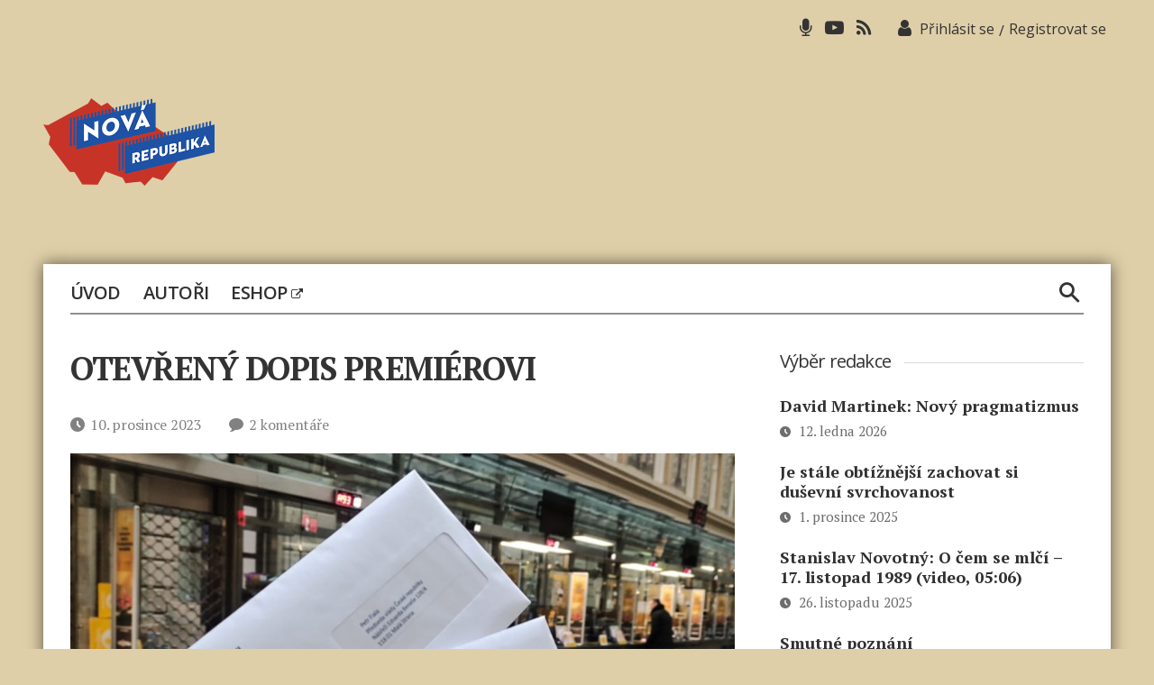

--- FILE ---
content_type: text/html; charset=UTF-8
request_url: https://www.novarepublika.cz/2023/12/otevreny-dopis-premierovi
body_size: 24884
content:
<!DOCTYPE html>

<html class="no-js" lang="cs">
	<head>

		<meta charset="UTF-8">
		<meta name="viewport" content="width=device-width, initial-scale=1.0" >

		<link rel="profile" href="https://gmpg.org/xfn/11">
        <script async src="https://pagead2.googlesyndication.com/pagead/js/adsbygoogle.js?client=ca-pub-4028202713187244"     crossorigin="anonymous"></script>
		<title>OTEVŘENÝ DOPIS PREMIÉROVI &#8211; Nová republika</title>
<meta name='robots' content='max-image-preview:large' />
<link rel="alternate" type="application/rss+xml" title="Nová republika &raquo; RSS zdroj" href="https://www.novarepublika.cz/feed" />
<link rel="alternate" title="oEmbed (JSON)" type="application/json+oembed" href="https://www.novarepublika.cz/wp-json/oembed/1.0/embed?url=https%3A%2F%2Fwww.novarepublika.cz%2F2023%2F12%2Fotevreny-dopis-premierovi" />
<link rel="alternate" title="oEmbed (XML)" type="text/xml+oembed" href="https://www.novarepublika.cz/wp-json/oembed/1.0/embed?url=https%3A%2F%2Fwww.novarepublika.cz%2F2023%2F12%2Fotevreny-dopis-premierovi&#038;format=xml" />
<style id='wp-img-auto-sizes-contain-inline-css'>
img:is([sizes=auto i],[sizes^="auto," i]){contain-intrinsic-size:3000px 1500px}
/*# sourceURL=wp-img-auto-sizes-contain-inline-css */
</style>
<link rel='stylesheet' id='genesis-blocks-style-css-css' href='https://www.novarepublika.cz/wp-content/plugins/genesis-blocks/dist/style-blocks.build.css?ver=1766241863' media='all' />
<style id='wp-block-library-inline-css'>
:root{--wp-block-synced-color:#7a00df;--wp-block-synced-color--rgb:122,0,223;--wp-bound-block-color:var(--wp-block-synced-color);--wp-editor-canvas-background:#ddd;--wp-admin-theme-color:#007cba;--wp-admin-theme-color--rgb:0,124,186;--wp-admin-theme-color-darker-10:#006ba1;--wp-admin-theme-color-darker-10--rgb:0,107,160.5;--wp-admin-theme-color-darker-20:#005a87;--wp-admin-theme-color-darker-20--rgb:0,90,135;--wp-admin-border-width-focus:2px}@media (min-resolution:192dpi){:root{--wp-admin-border-width-focus:1.5px}}.wp-element-button{cursor:pointer}:root .has-very-light-gray-background-color{background-color:#eee}:root .has-very-dark-gray-background-color{background-color:#313131}:root .has-very-light-gray-color{color:#eee}:root .has-very-dark-gray-color{color:#313131}:root .has-vivid-green-cyan-to-vivid-cyan-blue-gradient-background{background:linear-gradient(135deg,#00d084,#0693e3)}:root .has-purple-crush-gradient-background{background:linear-gradient(135deg,#34e2e4,#4721fb 50%,#ab1dfe)}:root .has-hazy-dawn-gradient-background{background:linear-gradient(135deg,#faaca8,#dad0ec)}:root .has-subdued-olive-gradient-background{background:linear-gradient(135deg,#fafae1,#67a671)}:root .has-atomic-cream-gradient-background{background:linear-gradient(135deg,#fdd79a,#004a59)}:root .has-nightshade-gradient-background{background:linear-gradient(135deg,#330968,#31cdcf)}:root .has-midnight-gradient-background{background:linear-gradient(135deg,#020381,#2874fc)}:root{--wp--preset--font-size--normal:16px;--wp--preset--font-size--huge:42px}.has-regular-font-size{font-size:1em}.has-larger-font-size{font-size:2.625em}.has-normal-font-size{font-size:var(--wp--preset--font-size--normal)}.has-huge-font-size{font-size:var(--wp--preset--font-size--huge)}.has-text-align-center{text-align:center}.has-text-align-left{text-align:left}.has-text-align-right{text-align:right}.has-fit-text{white-space:nowrap!important}#end-resizable-editor-section{display:none}.aligncenter{clear:both}.items-justified-left{justify-content:flex-start}.items-justified-center{justify-content:center}.items-justified-right{justify-content:flex-end}.items-justified-space-between{justify-content:space-between}.screen-reader-text{border:0;clip-path:inset(50%);height:1px;margin:-1px;overflow:hidden;padding:0;position:absolute;width:1px;word-wrap:normal!important}.screen-reader-text:focus{background-color:#ddd;clip-path:none;color:#444;display:block;font-size:1em;height:auto;left:5px;line-height:normal;padding:15px 23px 14px;text-decoration:none;top:5px;width:auto;z-index:100000}html :where(.has-border-color){border-style:solid}html :where([style*=border-top-color]){border-top-style:solid}html :where([style*=border-right-color]){border-right-style:solid}html :where([style*=border-bottom-color]){border-bottom-style:solid}html :where([style*=border-left-color]){border-left-style:solid}html :where([style*=border-width]){border-style:solid}html :where([style*=border-top-width]){border-top-style:solid}html :where([style*=border-right-width]){border-right-style:solid}html :where([style*=border-bottom-width]){border-bottom-style:solid}html :where([style*=border-left-width]){border-left-style:solid}html :where(img[class*=wp-image-]){height:auto;max-width:100%}:where(figure){margin:0 0 1em}html :where(.is-position-sticky){--wp-admin--admin-bar--position-offset:var(--wp-admin--admin-bar--height,0px)}@media screen and (max-width:600px){html :where(.is-position-sticky){--wp-admin--admin-bar--position-offset:0px}}

/*# sourceURL=wp-block-library-inline-css */
</style><style id='global-styles-inline-css'>
:root{--wp--preset--aspect-ratio--square: 1;--wp--preset--aspect-ratio--4-3: 4/3;--wp--preset--aspect-ratio--3-4: 3/4;--wp--preset--aspect-ratio--3-2: 3/2;--wp--preset--aspect-ratio--2-3: 2/3;--wp--preset--aspect-ratio--16-9: 16/9;--wp--preset--aspect-ratio--9-16: 9/16;--wp--preset--color--black: #000000;--wp--preset--color--cyan-bluish-gray: #abb8c3;--wp--preset--color--white: #ffffff;--wp--preset--color--pale-pink: #f78da7;--wp--preset--color--vivid-red: #cf2e2e;--wp--preset--color--luminous-vivid-orange: #ff6900;--wp--preset--color--luminous-vivid-amber: #fcb900;--wp--preset--color--light-green-cyan: #7bdcb5;--wp--preset--color--vivid-green-cyan: #00d084;--wp--preset--color--pale-cyan-blue: #8ed1fc;--wp--preset--color--vivid-cyan-blue: #0693e3;--wp--preset--color--vivid-purple: #9b51e0;--wp--preset--color--accent: #cd2653;--wp--preset--color--primary: #000000;--wp--preset--color--secondary: #6d6d6d;--wp--preset--color--subtle-background: #dcd7ca;--wp--preset--color--background: #ffffff;--wp--preset--gradient--vivid-cyan-blue-to-vivid-purple: linear-gradient(135deg,rgb(6,147,227) 0%,rgb(155,81,224) 100%);--wp--preset--gradient--light-green-cyan-to-vivid-green-cyan: linear-gradient(135deg,rgb(122,220,180) 0%,rgb(0,208,130) 100%);--wp--preset--gradient--luminous-vivid-amber-to-luminous-vivid-orange: linear-gradient(135deg,rgb(252,185,0) 0%,rgb(255,105,0) 100%);--wp--preset--gradient--luminous-vivid-orange-to-vivid-red: linear-gradient(135deg,rgb(255,105,0) 0%,rgb(207,46,46) 100%);--wp--preset--gradient--very-light-gray-to-cyan-bluish-gray: linear-gradient(135deg,rgb(238,238,238) 0%,rgb(169,184,195) 100%);--wp--preset--gradient--cool-to-warm-spectrum: linear-gradient(135deg,rgb(74,234,220) 0%,rgb(151,120,209) 20%,rgb(207,42,186) 40%,rgb(238,44,130) 60%,rgb(251,105,98) 80%,rgb(254,248,76) 100%);--wp--preset--gradient--blush-light-purple: linear-gradient(135deg,rgb(255,206,236) 0%,rgb(152,150,240) 100%);--wp--preset--gradient--blush-bordeaux: linear-gradient(135deg,rgb(254,205,165) 0%,rgb(254,45,45) 50%,rgb(107,0,62) 100%);--wp--preset--gradient--luminous-dusk: linear-gradient(135deg,rgb(255,203,112) 0%,rgb(199,81,192) 50%,rgb(65,88,208) 100%);--wp--preset--gradient--pale-ocean: linear-gradient(135deg,rgb(255,245,203) 0%,rgb(182,227,212) 50%,rgb(51,167,181) 100%);--wp--preset--gradient--electric-grass: linear-gradient(135deg,rgb(202,248,128) 0%,rgb(113,206,126) 100%);--wp--preset--gradient--midnight: linear-gradient(135deg,rgb(2,3,129) 0%,rgb(40,116,252) 100%);--wp--preset--font-size--small: 18px;--wp--preset--font-size--medium: 20px;--wp--preset--font-size--large: 26.25px;--wp--preset--font-size--x-large: 42px;--wp--preset--font-size--normal: 21px;--wp--preset--font-size--larger: 32px;--wp--preset--font-size--test: 23px;--wp--preset--spacing--20: 0.44rem;--wp--preset--spacing--30: 0.67rem;--wp--preset--spacing--40: 1rem;--wp--preset--spacing--50: 1.5rem;--wp--preset--spacing--60: 2.25rem;--wp--preset--spacing--70: 3.38rem;--wp--preset--spacing--80: 5.06rem;--wp--preset--shadow--natural: 6px 6px 9px rgba(0, 0, 0, 0.2);--wp--preset--shadow--deep: 12px 12px 50px rgba(0, 0, 0, 0.4);--wp--preset--shadow--sharp: 6px 6px 0px rgba(0, 0, 0, 0.2);--wp--preset--shadow--outlined: 6px 6px 0px -3px rgb(255, 255, 255), 6px 6px rgb(0, 0, 0);--wp--preset--shadow--crisp: 6px 6px 0px rgb(0, 0, 0);}:where(.is-layout-flex){gap: 0.5em;}:where(.is-layout-grid){gap: 0.5em;}body .is-layout-flex{display: flex;}.is-layout-flex{flex-wrap: wrap;align-items: center;}.is-layout-flex > :is(*, div){margin: 0;}body .is-layout-grid{display: grid;}.is-layout-grid > :is(*, div){margin: 0;}:where(.wp-block-columns.is-layout-flex){gap: 2em;}:where(.wp-block-columns.is-layout-grid){gap: 2em;}:where(.wp-block-post-template.is-layout-flex){gap: 1.25em;}:where(.wp-block-post-template.is-layout-grid){gap: 1.25em;}.has-black-color{color: var(--wp--preset--color--black) !important;}.has-cyan-bluish-gray-color{color: var(--wp--preset--color--cyan-bluish-gray) !important;}.has-white-color{color: var(--wp--preset--color--white) !important;}.has-pale-pink-color{color: var(--wp--preset--color--pale-pink) !important;}.has-vivid-red-color{color: var(--wp--preset--color--vivid-red) !important;}.has-luminous-vivid-orange-color{color: var(--wp--preset--color--luminous-vivid-orange) !important;}.has-luminous-vivid-amber-color{color: var(--wp--preset--color--luminous-vivid-amber) !important;}.has-light-green-cyan-color{color: var(--wp--preset--color--light-green-cyan) !important;}.has-vivid-green-cyan-color{color: var(--wp--preset--color--vivid-green-cyan) !important;}.has-pale-cyan-blue-color{color: var(--wp--preset--color--pale-cyan-blue) !important;}.has-vivid-cyan-blue-color{color: var(--wp--preset--color--vivid-cyan-blue) !important;}.has-vivid-purple-color{color: var(--wp--preset--color--vivid-purple) !important;}.has-black-background-color{background-color: var(--wp--preset--color--black) !important;}.has-cyan-bluish-gray-background-color{background-color: var(--wp--preset--color--cyan-bluish-gray) !important;}.has-white-background-color{background-color: var(--wp--preset--color--white) !important;}.has-pale-pink-background-color{background-color: var(--wp--preset--color--pale-pink) !important;}.has-vivid-red-background-color{background-color: var(--wp--preset--color--vivid-red) !important;}.has-luminous-vivid-orange-background-color{background-color: var(--wp--preset--color--luminous-vivid-orange) !important;}.has-luminous-vivid-amber-background-color{background-color: var(--wp--preset--color--luminous-vivid-amber) !important;}.has-light-green-cyan-background-color{background-color: var(--wp--preset--color--light-green-cyan) !important;}.has-vivid-green-cyan-background-color{background-color: var(--wp--preset--color--vivid-green-cyan) !important;}.has-pale-cyan-blue-background-color{background-color: var(--wp--preset--color--pale-cyan-blue) !important;}.has-vivid-cyan-blue-background-color{background-color: var(--wp--preset--color--vivid-cyan-blue) !important;}.has-vivid-purple-background-color{background-color: var(--wp--preset--color--vivid-purple) !important;}.has-black-border-color{border-color: var(--wp--preset--color--black) !important;}.has-cyan-bluish-gray-border-color{border-color: var(--wp--preset--color--cyan-bluish-gray) !important;}.has-white-border-color{border-color: var(--wp--preset--color--white) !important;}.has-pale-pink-border-color{border-color: var(--wp--preset--color--pale-pink) !important;}.has-vivid-red-border-color{border-color: var(--wp--preset--color--vivid-red) !important;}.has-luminous-vivid-orange-border-color{border-color: var(--wp--preset--color--luminous-vivid-orange) !important;}.has-luminous-vivid-amber-border-color{border-color: var(--wp--preset--color--luminous-vivid-amber) !important;}.has-light-green-cyan-border-color{border-color: var(--wp--preset--color--light-green-cyan) !important;}.has-vivid-green-cyan-border-color{border-color: var(--wp--preset--color--vivid-green-cyan) !important;}.has-pale-cyan-blue-border-color{border-color: var(--wp--preset--color--pale-cyan-blue) !important;}.has-vivid-cyan-blue-border-color{border-color: var(--wp--preset--color--vivid-cyan-blue) !important;}.has-vivid-purple-border-color{border-color: var(--wp--preset--color--vivid-purple) !important;}.has-vivid-cyan-blue-to-vivid-purple-gradient-background{background: var(--wp--preset--gradient--vivid-cyan-blue-to-vivid-purple) !important;}.has-light-green-cyan-to-vivid-green-cyan-gradient-background{background: var(--wp--preset--gradient--light-green-cyan-to-vivid-green-cyan) !important;}.has-luminous-vivid-amber-to-luminous-vivid-orange-gradient-background{background: var(--wp--preset--gradient--luminous-vivid-amber-to-luminous-vivid-orange) !important;}.has-luminous-vivid-orange-to-vivid-red-gradient-background{background: var(--wp--preset--gradient--luminous-vivid-orange-to-vivid-red) !important;}.has-very-light-gray-to-cyan-bluish-gray-gradient-background{background: var(--wp--preset--gradient--very-light-gray-to-cyan-bluish-gray) !important;}.has-cool-to-warm-spectrum-gradient-background{background: var(--wp--preset--gradient--cool-to-warm-spectrum) !important;}.has-blush-light-purple-gradient-background{background: var(--wp--preset--gradient--blush-light-purple) !important;}.has-blush-bordeaux-gradient-background{background: var(--wp--preset--gradient--blush-bordeaux) !important;}.has-luminous-dusk-gradient-background{background: var(--wp--preset--gradient--luminous-dusk) !important;}.has-pale-ocean-gradient-background{background: var(--wp--preset--gradient--pale-ocean) !important;}.has-electric-grass-gradient-background{background: var(--wp--preset--gradient--electric-grass) !important;}.has-midnight-gradient-background{background: var(--wp--preset--gradient--midnight) !important;}.has-small-font-size{font-size: var(--wp--preset--font-size--small) !important;}.has-medium-font-size{font-size: var(--wp--preset--font-size--medium) !important;}.has-large-font-size{font-size: var(--wp--preset--font-size--large) !important;}.has-x-large-font-size{font-size: var(--wp--preset--font-size--x-large) !important;}
/*# sourceURL=global-styles-inline-css */
</style>

<style id='classic-theme-styles-inline-css'>
/*! This file is auto-generated */
.wp-block-button__link{color:#fff;background-color:#32373c;border-radius:9999px;box-shadow:none;text-decoration:none;padding:calc(.667em + 2px) calc(1.333em + 2px);font-size:1.125em}.wp-block-file__button{background:#32373c;color:#fff;text-decoration:none}
/*# sourceURL=/wp-includes/css/classic-themes.min.css */
</style>
<link rel='stylesheet' id='events-manager-css' href='https://www.novarepublika.cz/wp-content/plugins/events-manager/includes/css/events-manager.min.css?ver=7.2.3.1' media='all' />
<style id='events-manager-inline-css'>
body .em { --font-family : inherit; --font-weight : inherit; --font-size : 1em; --line-height : inherit; }
/*# sourceURL=events-manager-inline-css */
</style>
<link rel='stylesheet' id='wp-polls-css' href='https://www.novarepublika.cz/wp-content/plugins/wp-polls/polls-css.css?ver=2.77.3' media='all' />
<style id='wp-polls-inline-css'>
.wp-polls .pollbar {
	margin: 1px;
	font-size: 6px;
	line-height: 8px;
	height: 8px;
	background: #1e52a4;
	border: 1px solid #1e52a4;
}

/*# sourceURL=wp-polls-inline-css */
</style>
<link rel='stylesheet' id='nr-style-css' href='https://www.novarepublika.cz/wp-content/themes/novarepublika/style.css?ver=1.126' media='all' />
<link rel='stylesheet' id='owlcarousel-css' href='https://www.novarepublika.cz/wp-content/themes/novarepublika/assets/owl/owl.carousel.css?ver=6.9' media='all' />
<link rel='stylesheet' id='owlcarouseltheme-css' href='https://www.novarepublika.cz/wp-content/themes/novarepublika/assets/owl/owl.theme.default.css?ver=6.9' media='all' />
<link rel='stylesheet' id='slb_core-css' href='https://www.novarepublika.cz/wp-content/plugins/simple-lightbox/client/css/app.css?ver=2.9.4' media='all' />
<link rel='stylesheet' id='wpdiscuz-frontend-css-css' href='https://www.novarepublika.cz/wp-content/plugins/wpdiscuz/themes/default/style.css?ver=7.6.42' media='all' />
<style id='wpdiscuz-frontend-css-inline-css'>
 #wpdcom .wpd-blog-administrator .wpd-comment-label{color:#ffffff;background-color:#00B38F;border:none}#wpdcom .wpd-blog-administrator .wpd-comment-author, #wpdcom .wpd-blog-administrator .wpd-comment-author a{color:#00B38F}#wpdcom.wpd-layout-1 .wpd-comment .wpd-blog-administrator .wpd-avatar img{border-color:#00B38F}#wpdcom.wpd-layout-2 .wpd-comment.wpd-reply .wpd-comment-wrap.wpd-blog-administrator{border-left:3px solid #00B38F}#wpdcom.wpd-layout-2 .wpd-comment .wpd-blog-administrator .wpd-avatar img{border-bottom-color:#00B38F}#wpdcom.wpd-layout-3 .wpd-blog-administrator .wpd-comment-subheader{border-top:1px dashed #00B38F}#wpdcom.wpd-layout-3 .wpd-reply .wpd-blog-administrator .wpd-comment-right{border-left:1px solid #00B38F}#wpdcom .wpd-blog-editor .wpd-comment-label{color:#ffffff;background-color:#00B38F;border:none}#wpdcom .wpd-blog-editor .wpd-comment-author, #wpdcom .wpd-blog-editor .wpd-comment-author a{color:#00B38F}#wpdcom.wpd-layout-1 .wpd-comment .wpd-blog-editor .wpd-avatar img{border-color:#00B38F}#wpdcom.wpd-layout-2 .wpd-comment.wpd-reply .wpd-comment-wrap.wpd-blog-editor{border-left:3px solid #00B38F}#wpdcom.wpd-layout-2 .wpd-comment .wpd-blog-editor .wpd-avatar img{border-bottom-color:#00B38F}#wpdcom.wpd-layout-3 .wpd-blog-editor .wpd-comment-subheader{border-top:1px dashed #00B38F}#wpdcom.wpd-layout-3 .wpd-reply .wpd-blog-editor .wpd-comment-right{border-left:1px solid #00B38F}#wpdcom .wpd-blog-author .wpd-comment-label{color:#ffffff;background-color:#00B38F;border:none}#wpdcom .wpd-blog-author .wpd-comment-author, #wpdcom .wpd-blog-author .wpd-comment-author a{color:#00B38F}#wpdcom.wpd-layout-1 .wpd-comment .wpd-blog-author .wpd-avatar img{border-color:#00B38F}#wpdcom.wpd-layout-2 .wpd-comment .wpd-blog-author .wpd-avatar img{border-bottom-color:#00B38F}#wpdcom.wpd-layout-3 .wpd-blog-author .wpd-comment-subheader{border-top:1px dashed #00B38F}#wpdcom.wpd-layout-3 .wpd-reply .wpd-blog-author .wpd-comment-right{border-left:1px solid #00B38F}#wpdcom .wpd-blog-contributor .wpd-comment-label{color:#ffffff;background-color:#00B38F;border:none}#wpdcom .wpd-blog-contributor .wpd-comment-author, #wpdcom .wpd-blog-contributor .wpd-comment-author a{color:#00B38F}#wpdcom.wpd-layout-1 .wpd-comment .wpd-blog-contributor .wpd-avatar img{border-color:#00B38F}#wpdcom.wpd-layout-2 .wpd-comment .wpd-blog-contributor .wpd-avatar img{border-bottom-color:#00B38F}#wpdcom.wpd-layout-3 .wpd-blog-contributor .wpd-comment-subheader{border-top:1px dashed #00B38F}#wpdcom.wpd-layout-3 .wpd-reply .wpd-blog-contributor .wpd-comment-right{border-left:1px solid #00B38F}#wpdcom .wpd-blog-subscriber .wpd-comment-label{color:#ffffff;background-color:#00B38F;border:none}#wpdcom .wpd-blog-subscriber .wpd-comment-author, #wpdcom .wpd-blog-subscriber .wpd-comment-author a{color:#00B38F}#wpdcom.wpd-layout-2 .wpd-comment .wpd-blog-subscriber .wpd-avatar img{border-bottom-color:#00B38F}#wpdcom.wpd-layout-3 .wpd-blog-subscriber .wpd-comment-subheader{border-top:1px dashed #00B38F}#wpdcom .wpd-blog-podcast_editor .wpd-comment-label{color:#ffffff;background-color:#00B38F;border:none}#wpdcom .wpd-blog-podcast_editor .wpd-comment-author, #wpdcom .wpd-blog-podcast_editor .wpd-comment-author a{color:#00B38F}#wpdcom.wpd-layout-1 .wpd-comment .wpd-blog-podcast_editor .wpd-avatar img{border-color:#00B38F}#wpdcom.wpd-layout-2 .wpd-comment .wpd-blog-podcast_editor .wpd-avatar img{border-bottom-color:#00B38F}#wpdcom.wpd-layout-3 .wpd-blog-podcast_editor .wpd-comment-subheader{border-top:1px dashed #00B38F}#wpdcom.wpd-layout-3 .wpd-reply .wpd-blog-podcast_editor .wpd-comment-right{border-left:1px solid #00B38F}#wpdcom .wpd-blog-podcast_manager .wpd-comment-label{color:#ffffff;background-color:#00B38F;border:none}#wpdcom .wpd-blog-podcast_manager .wpd-comment-author, #wpdcom .wpd-blog-podcast_manager .wpd-comment-author a{color:#00B38F}#wpdcom.wpd-layout-1 .wpd-comment .wpd-blog-podcast_manager .wpd-avatar img{border-color:#00B38F}#wpdcom.wpd-layout-2 .wpd-comment .wpd-blog-podcast_manager .wpd-avatar img{border-bottom-color:#00B38F}#wpdcom.wpd-layout-3 .wpd-blog-podcast_manager .wpd-comment-subheader{border-top:1px dashed #00B38F}#wpdcom.wpd-layout-3 .wpd-reply .wpd-blog-podcast_manager .wpd-comment-right{border-left:1px solid #00B38F}#wpdcom .wpd-blog-post_author .wpd-comment-label{color:#ffffff;background-color:#00B38F;border:none}#wpdcom .wpd-blog-post_author .wpd-comment-author, #wpdcom .wpd-blog-post_author .wpd-comment-author a{color:#00B38F}#wpdcom .wpd-blog-post_author .wpd-avatar img{border-color:#00B38F}#wpdcom.wpd-layout-1 .wpd-comment .wpd-blog-post_author .wpd-avatar img{border-color:#00B38F}#wpdcom.wpd-layout-2 .wpd-comment.wpd-reply .wpd-comment-wrap.wpd-blog-post_author{border-left:3px solid #00B38F}#wpdcom.wpd-layout-2 .wpd-comment .wpd-blog-post_author .wpd-avatar img{border-bottom-color:#00B38F}#wpdcom.wpd-layout-3 .wpd-blog-post_author .wpd-comment-subheader{border-top:1px dashed #00B38F}#wpdcom.wpd-layout-3 .wpd-reply .wpd-blog-post_author .wpd-comment-right{border-left:1px solid #00B38F}#wpdcom .wpd-blog-guest .wpd-comment-label{color:#ffffff;background-color:#00B38F;border:none}#wpdcom .wpd-blog-guest .wpd-comment-author, #wpdcom .wpd-blog-guest .wpd-comment-author a{color:#00B38F}#wpdcom.wpd-layout-3 .wpd-blog-guest .wpd-comment-subheader{border-top:1px dashed #00B38F}#comments, #respond, .comments-area, #wpdcom{}#wpdcom .ql-editor > *{color:#777777}#wpdcom .ql-editor::before{}#wpdcom .ql-toolbar{border:1px solid #DDDDDD;border-top:none}#wpdcom .ql-container{border:1px solid #DDDDDD;border-bottom:none}#wpdcom .wpd-form-row .wpdiscuz-item input[type="text"], #wpdcom .wpd-form-row .wpdiscuz-item input[type="email"], #wpdcom .wpd-form-row .wpdiscuz-item input[type="url"], #wpdcom .wpd-form-row .wpdiscuz-item input[type="color"], #wpdcom .wpd-form-row .wpdiscuz-item input[type="date"], #wpdcom .wpd-form-row .wpdiscuz-item input[type="datetime"], #wpdcom .wpd-form-row .wpdiscuz-item input[type="datetime-local"], #wpdcom .wpd-form-row .wpdiscuz-item input[type="month"], #wpdcom .wpd-form-row .wpdiscuz-item input[type="number"], #wpdcom .wpd-form-row .wpdiscuz-item input[type="time"], #wpdcom textarea, #wpdcom select{border:1px solid #DDDDDD;color:#777777}#wpdcom .wpd-form-row .wpdiscuz-item textarea{border:1px solid #DDDDDD}#wpdcom input::placeholder, #wpdcom textarea::placeholder, #wpdcom input::-moz-placeholder, #wpdcom textarea::-webkit-input-placeholder{}#wpdcom .wpd-comment-text{color:#777777}#wpdcom .wpd-thread-head .wpd-thread-info{border-bottom:2px solid #00B38F}#wpdcom .wpd-thread-head .wpd-thread-info.wpd-reviews-tab svg{fill:#00B38F}#wpdcom .wpd-thread-head .wpdiscuz-user-settings{border-bottom:2px solid #00B38F}#wpdcom .wpd-thread-head .wpdiscuz-user-settings:hover{color:#00B38F}#wpdcom .wpd-comment .wpd-follow-link:hover{color:#00B38F}#wpdcom .wpd-comment-status .wpd-sticky{color:#00B38F}#wpdcom .wpd-thread-filter .wpdf-active{color:#00B38F;border-bottom-color:#00B38F}#wpdcom .wpd-comment-info-bar{border:1px dashed #33c3a6;background:#e6f8f4}#wpdcom .wpd-comment-info-bar .wpd-current-view i{color:#00B38F}#wpdcom .wpd-filter-view-all:hover{background:#00B38F}#wpdcom .wpdiscuz-item .wpdiscuz-rating > label{color:#DDDDDD}#wpdcom .wpdiscuz-item .wpdiscuz-rating:not(:checked) > label:hover, .wpdiscuz-rating:not(:checked) > label:hover ~ label{}#wpdcom .wpdiscuz-item .wpdiscuz-rating > input ~ label:hover, #wpdcom .wpdiscuz-item .wpdiscuz-rating > input:not(:checked) ~ label:hover ~ label, #wpdcom .wpdiscuz-item .wpdiscuz-rating > input:not(:checked) ~ label:hover ~ label{color:#FFED85}#wpdcom .wpdiscuz-item .wpdiscuz-rating > input:checked ~ label:hover, #wpdcom .wpdiscuz-item .wpdiscuz-rating > input:checked ~ label:hover, #wpdcom .wpdiscuz-item .wpdiscuz-rating > label:hover ~ input:checked ~ label, #wpdcom .wpdiscuz-item .wpdiscuz-rating > input:checked + label:hover ~ label, #wpdcom .wpdiscuz-item .wpdiscuz-rating > input:checked ~ label:hover ~ label, .wpd-custom-field .wcf-active-star, #wpdcom .wpdiscuz-item .wpdiscuz-rating > input:checked ~ label{color:#FFD700}#wpd-post-rating .wpd-rating-wrap .wpd-rating-stars svg .wpd-star{fill:#DDDDDD}#wpd-post-rating .wpd-rating-wrap .wpd-rating-stars svg .wpd-active{fill:#FFD700}#wpd-post-rating .wpd-rating-wrap .wpd-rate-starts svg .wpd-star{fill:#DDDDDD}#wpd-post-rating .wpd-rating-wrap .wpd-rate-starts:hover svg .wpd-star{fill:#FFED85}#wpd-post-rating.wpd-not-rated .wpd-rating-wrap .wpd-rate-starts svg:hover ~ svg .wpd-star{fill:#DDDDDD}.wpdiscuz-post-rating-wrap .wpd-rating .wpd-rating-wrap .wpd-rating-stars svg .wpd-star{fill:#DDDDDD}.wpdiscuz-post-rating-wrap .wpd-rating .wpd-rating-wrap .wpd-rating-stars svg .wpd-active{fill:#FFD700}#wpdcom .wpd-comment .wpd-follow-active{color:#ff7a00}#wpdcom .page-numbers{color:#555;border:#555 1px solid}#wpdcom span.current{background:#555}#wpdcom.wpd-layout-1 .wpd-new-loaded-comment > .wpd-comment-wrap > .wpd-comment-right{background:#FFFAD6}#wpdcom.wpd-layout-2 .wpd-new-loaded-comment.wpd-comment > .wpd-comment-wrap > .wpd-comment-right{background:#FFFAD6}#wpdcom.wpd-layout-2 .wpd-new-loaded-comment.wpd-comment.wpd-reply > .wpd-comment-wrap > .wpd-comment-right{background:transparent}#wpdcom.wpd-layout-2 .wpd-new-loaded-comment.wpd-comment.wpd-reply > .wpd-comment-wrap{background:#FFFAD6}#wpdcom.wpd-layout-3 .wpd-new-loaded-comment.wpd-comment > .wpd-comment-wrap > .wpd-comment-right{background:#FFFAD6}#wpdcom .wpd-follow:hover i, #wpdcom .wpd-unfollow:hover i, #wpdcom .wpd-comment .wpd-follow-active:hover i{color:#00B38F}#wpdcom .wpdiscuz-readmore{cursor:pointer;color:#00B38F}.wpd-custom-field .wcf-pasiv-star, #wpcomm .wpdiscuz-item .wpdiscuz-rating > label{color:#DDDDDD}.wpd-wrapper .wpd-list-item.wpd-active{border-top:3px solid #00B38F}#wpdcom.wpd-layout-2 .wpd-comment.wpd-reply.wpd-unapproved-comment .wpd-comment-wrap{border-left:3px solid #FFFAD6}#wpdcom.wpd-layout-3 .wpd-comment.wpd-reply.wpd-unapproved-comment .wpd-comment-right{border-left:1px solid #FFFAD6}#wpdcom .wpd-prim-button{background-color:#07B290;color:#FFFFFF}#wpdcom .wpd_label__check i.wpdicon-on{color:#07B290;border:1px solid #83d9c8}#wpd-bubble-wrapper #wpd-bubble-all-comments-count{color:#1DB99A}#wpd-bubble-wrapper > div{background-color:#1DB99A}#wpd-bubble-wrapper > #wpd-bubble #wpd-bubble-add-message{background-color:#1DB99A}#wpd-bubble-wrapper > #wpd-bubble #wpd-bubble-add-message::before{border-left-color:#1DB99A;border-right-color:#1DB99A}#wpd-bubble-wrapper.wpd-right-corner > #wpd-bubble #wpd-bubble-add-message::before{border-left-color:#1DB99A;border-right-color:#1DB99A}.wpd-inline-icon-wrapper path.wpd-inline-icon-first{fill:#1DB99A}.wpd-inline-icon-count{background-color:#1DB99A}.wpd-inline-icon-count::before{border-right-color:#1DB99A}.wpd-inline-form-wrapper::before{border-bottom-color:#1DB99A}.wpd-inline-form-question{background-color:#1DB99A}.wpd-inline-form{background-color:#1DB99A}.wpd-last-inline-comments-wrapper{border-color:#1DB99A}.wpd-last-inline-comments-wrapper::before{border-bottom-color:#1DB99A}.wpd-last-inline-comments-wrapper .wpd-view-all-inline-comments{background:#1DB99A}.wpd-last-inline-comments-wrapper .wpd-view-all-inline-comments:hover,.wpd-last-inline-comments-wrapper .wpd-view-all-inline-comments:active,.wpd-last-inline-comments-wrapper .wpd-view-all-inline-comments:focus{background-color:#1DB99A}#wpdcom .ql-snow .ql-tooltip[data-mode="link"]::before{content:"Zadejte odkaz:"}#wpdcom .ql-snow .ql-tooltip.ql-editing a.ql-action::after{content:"Uložit"}.comments-area{width:auto}
/*# sourceURL=wpdiscuz-frontend-css-inline-css */
</style>
<link rel='stylesheet' id='wpdiscuz-fa-css' href='https://www.novarepublika.cz/wp-content/plugins/wpdiscuz/assets/third-party/font-awesome-5.13.0/css/fa.min.css?ver=7.6.42' media='all' />
<link rel='stylesheet' id='wpdiscuz-combo-css-css' href='https://www.novarepublika.cz/wp-content/plugins/wpdiscuz/assets/css/wpdiscuz-combo.min.css?ver=6.9' media='all' />
<script src="https://www.novarepublika.cz/wp-includes/js/jquery/jquery.min.js" id="jquery-core-js"></script>
<script src="https://www.novarepublika.cz/wp-includes/js/jquery/jquery-migrate.min.js" id="jquery-migrate-js"></script>
<script src="https://www.novarepublika.cz/wp-includes/js/jquery/ui/core.min.js" id="jquery-ui-core-js"></script>
<script src="https://www.novarepublika.cz/wp-includes/js/jquery/ui/mouse.min.js" id="jquery-ui-mouse-js"></script>
<script src="https://www.novarepublika.cz/wp-includes/js/jquery/ui/sortable.min.js" id="jquery-ui-sortable-js"></script>
<script src="https://www.novarepublika.cz/wp-includes/js/jquery/ui/datepicker.min.js" id="jquery-ui-datepicker-js"></script>
<script id="jquery-ui-datepicker-js-after">
jQuery(function(jQuery){jQuery.datepicker.setDefaults({"closeText":"Zav\u0159\u00edt","currentText":"Dnes","monthNames":["Leden","\u00danor","B\u0159ezen","Duben","Kv\u011bten","\u010cerven","\u010cervenec","Srpen","Z\u00e1\u0159\u00ed","\u0158\u00edjen","Listopad","Prosinec"],"monthNamesShort":["Led","\u00dano","B\u0159e","Dub","Kv\u011b","\u010cvn","\u010cvc","Srp","Z\u00e1\u0159","\u0158\u00edj","Lis","Pro"],"nextText":"Dal\u0161\u00ed","prevText":"P\u0159edchoz\u00ed","dayNames":["Ned\u011ble","Pond\u011bl\u00ed","\u00dater\u00fd","St\u0159eda","\u010ctvrtek","P\u00e1tek","Sobota"],"dayNamesShort":["Ne","Po","\u00dat","St","\u010ct","P\u00e1","So"],"dayNamesMin":["Ne","Po","\u00dat","St","\u010ct","P\u00e1","So"],"dateFormat":"d. MM yy","firstDay":1,"isRTL":false});});
//# sourceURL=jquery-ui-datepicker-js-after
</script>
<script src="https://www.novarepublika.cz/wp-includes/js/jquery/ui/resizable.min.js" id="jquery-ui-resizable-js"></script>
<script src="https://www.novarepublika.cz/wp-includes/js/jquery/ui/draggable.min.js" id="jquery-ui-draggable-js"></script>
<script src="https://www.novarepublika.cz/wp-includes/js/jquery/ui/controlgroup.min.js" id="jquery-ui-controlgroup-js"></script>
<script src="https://www.novarepublika.cz/wp-includes/js/jquery/ui/checkboxradio.min.js" id="jquery-ui-checkboxradio-js"></script>
<script src="https://www.novarepublika.cz/wp-includes/js/jquery/ui/button.min.js" id="jquery-ui-button-js"></script>
<script src="https://www.novarepublika.cz/wp-includes/js/jquery/ui/dialog.min.js" id="jquery-ui-dialog-js"></script>
<script id="events-manager-js-extra">
var EM = {"ajaxurl":"https://www.novarepublika.cz/wp-admin/admin-ajax.php","locationajaxurl":"https://www.novarepublika.cz/wp-admin/admin-ajax.php?action=locations_search","firstDay":"1","locale":"cs","dateFormat":"yy-mm-dd","ui_css":"https://www.novarepublika.cz/wp-content/plugins/events-manager/includes/css/jquery-ui/build.min.css","show24hours":"1","is_ssl":"1","autocomplete_limit":"10","calendar":{"breakpoints":{"small":560,"medium":908,"large":false},"month_format":"M Y"},"phone":"","datepicker":{"format":"d.m.Y","locale":"cs"},"search":{"breakpoints":{"small":650,"medium":850,"full":false}},"url":"https://www.novarepublika.cz/wp-content/plugins/events-manager","assets":{"input.em-uploader":{"js":{"em-uploader":{"url":"https://www.novarepublika.cz/wp-content/plugins/events-manager/includes/js/em-uploader.js?v=7.2.3.1","event":"em_uploader_ready"}}},".em-event-editor":{"js":{"event-editor":{"url":"https://www.novarepublika.cz/wp-content/plugins/events-manager/includes/js/events-manager-event-editor.js?v=7.2.3.1","event":"em_event_editor_ready"}},"css":{"event-editor":"https://www.novarepublika.cz/wp-content/plugins/events-manager/includes/css/events-manager-event-editor.min.css?v=7.2.3.1"}},".em-recurrence-sets, .em-timezone":{"js":{"luxon":{"url":"luxon/luxon.js?v=7.2.3.1","event":"em_luxon_ready"}}},".em-booking-form, #em-booking-form, .em-booking-recurring, .em-event-booking-form":{"js":{"em-bookings":{"url":"https://www.novarepublika.cz/wp-content/plugins/events-manager/includes/js/bookingsform.js?v=7.2.3.1","event":"em_booking_form_js_loaded"}}},"#em-opt-archetypes":{"js":{"archetypes":"https://www.novarepublika.cz/wp-content/plugins/events-manager/includes/js/admin-archetype-editor.js?v=7.2.3.1","archetypes_ms":"https://www.novarepublika.cz/wp-content/plugins/events-manager/includes/js/admin-archetypes.js?v=7.2.3.1","qs":"qs/qs.js?v=7.2.3.1"}}},"cached":"","txt_search":"Vyhled\u00e1n\u00ed","txt_searching":"Vyhled\u00e1v\u00e1n\u00ed ...","txt_loading":"Na\u010d\u00edt\u00e1n\u00ed\u2026"};
//# sourceURL=events-manager-js-extra
</script>
<script src="https://www.novarepublika.cz/wp-content/plugins/events-manager/includes/js/events-manager.js" id="events-manager-js"></script>
<script src="https://www.novarepublika.cz/wp-content/plugins/events-manager/includes/external/flatpickr/l10n/cs.js" id="em-flatpickr-localization-js"></script>
<script src="https://www.novarepublika.cz/wp-content/themes/novarepublika/assets/js/index.js" id="twentytwenty-js-js" async></script>
<script src="https://www.novarepublika.cz/wp-content/themes/novarepublika/assets/owl/owl.carousel.js" id="jsowlcarousel-js"></script>
<link rel="https://api.w.org/" href="https://www.novarepublika.cz/wp-json/" /><link rel="alternate" title="JSON" type="application/json" href="https://www.novarepublika.cz/wp-json/wp/v2/posts/172311" /><link rel="EditURI" type="application/rsd+xml" title="RSD" href="https://www.novarepublika.cz/xmlrpc.php?rsd" />
<link rel="canonical" href="https://www.novarepublika.cz/2023/12/otevreny-dopis-premierovi" />
<link rel='shortlink' href='https://www.novarepublika.cz/?p=172311' />

<link rel="alternate" type="application/rss+xml" title="Podcast RSS feed" href="https://www.novarepublika.cz/feed/podcast" />

        <style>

        </style>
        	<script>document.documentElement.className = document.documentElement.className.replace( 'no-js', 'js' );</script>
	<style id="custom-background-css">
body.custom-background { background-color: #ffffff; }
</style>
	<link rel="icon" href="https://www.novarepublika.cz/wp-content/uploads/2021/03/favicon.ico" sizes="32x32" />
<link rel="icon" href="https://www.novarepublika.cz/wp-content/uploads/2021/03/favicon.ico" sizes="192x192" />
<link rel="apple-touch-icon" href="https://www.novarepublika.cz/wp-content/uploads/2021/03/favicon.ico" />
<meta name="msapplication-TileImage" content="https://www.novarepublika.cz/wp-content/uploads/2021/03/favicon.ico" />
        
  <!-- owl carousel -->      
 <script>       
        jQuery(document).ready(function() {
var owl = jQuery("#owl-example");
owl.owlCarousel({
itemsDesktop : [1000,3], //5 items between 1000px and 901px
itemsDesktopSmall : [900,2], // betweem 900px and 601px
itemsTablet: [600,1], //2 items between 600 and 0
itemsMobile : false, // itemsMobile disabled — inherit from itemsTablet option
slideSpeed: 1000,
//responsive: true,  
responsive : {
            100 : { items : 2  }, // from zero to 480 screen width 4 items
            768 : { items : 2  }, // from 480 screen widthto 768 6 items
            1024 : { items : 3   // from 768 screen width to 1024 8 items
            }
        },
items : 3,
pagination: false,
lazyLoad: true,
nav:true,
navText : ["<span class='icon-caret-left'></span>","<span class='icon-caret-right'></span>"]

});



var owl2 = jQuery("#owl-example2");
owl2.owlCarousel({
itemsDesktop : [1000,2], //5 items between 1000px and 901px
itemsDesktopSmall : [900,2], // betweem 900px and 601px
itemsTablet: [600,1], //2 items between 600 and 0
itemsMobile : false, // itemsMobile disabled — inherit from itemsTablet option
slideSpeed: 1000,
//nav: true,
//responsive: true,  
responsive : {
            100 : { items : 1  }, // from zero to 480 screen width 4 items
            768 : { items : 2  }, // from 480 screen widthto 768 6 items
            1024 : { items : 2   // from 768 screen width to 1024 8 items
            }
        },
items : 2,
pagination: false,
lazyLoad: true,
nav:true,
navText : ["<span class='icon-caret-left'></span>","<span class='icon-caret-right'></span>"]
});



// ovladani carouselu
var owl = jQuery('.owl-carousel.book-carousel');
owl.owlCarousel();
// Go to the next item
jQuery('.next1').click(function() {
    owl.trigger('next.owl.carousel');
})
// Go to the previous item
jQuery('.prev1').click(function() {
    // With optional speed parameter
    // Parameters has to be in square bracket '[]'
    owl.trigger('prev.owl.carousel', [300]);
})




// ovladani carouselu
var owl2 = jQuery('.owl-carousel.event-carousel');
owl2.owlCarousel();
// Go to the next item
jQuery('.next2').click(function() {
    owl2.trigger('next.owl.carousel');
})
// Go to the previous item
jQuery('.prev2').click(function() {
    // With optional speed parameter
    // Parameters has to be in square bracket '[]'
    owl2.trigger('prev.owl.carousel', [300]);
})


});
</script>


<script>
// read more pro Widgety
jQuery(function () {
    jQuery('span.readmore').click(function () {
        jQuery('#datalist li:hidden').slice(0, 5).show();
        if (jQuery('#datalist li').length == jQuery('#datalist li:visible').length) {
            jQuery('span.readmore').hide();
        }
    });
});
</script>

<!-- / owl carousel -->

<!-- Global site tag (gtag.js) - Google Analytics -->
<script async src="https://www.googletagmanager.com/gtag/js?id=UA-55086846-1"></script>
<!--<script data-ad-client="ca-pub-7795223150252785" async src="https://pagead2.googlesyndication.com/pagead/js/adsbygoogle.js"></script>-->
<!--<script async src="https://pagead2.googlesyndication.com/pagead/js/adsbygoogle.js?client=ca-pub-7795223150252785" crossorigin="anonymous"></script>-->
<script>
  window.dataLayer = window.dataLayer || [];
  function gtag(){dataLayer.push(arguments);}
  gtag('js', new Date());

  gtag('config', 'UA-55086846-1');
</script>
		<!-- Google tag (gtag.js) --> <script async src="https://www.googletagmanager.com/gtag/js?id=G-PQHY9BBQ80"></script> <script> window.dataLayer = window.dataLayer || []; function gtag(){dataLayer.push(arguments);} gtag('js', new Date()); gtag('config', 'G-PQHY9BBQ80'); </script>
		<meta name="msvalidate.01" content="D86D5F5550E7A58572AA65A3336676BD" />
		<meta name="google-adsense-account" content="ca-pub-3332001218738800">
	</head>

	<body class="wp-singular post-template-default single single-post postid-172311 single-format-standard custom-background wp-custom-logo wp-embed-responsive wp-theme-novarepublika singular enable-search-modal has-post-thumbnail has-single-pagination showing-comments show-avatars footer-top-visible reduced-spacing">

		<a class="skip-link screen-reader-text" href="#site-content">Přejít k obsahu</a>
		<header id="site-header" class="header-footer-group" role="banner">

			<div class="header-inner section-inner">
                       <div class="top-menu">
							<nav class="top-menu-wrapper" aria-label="Top Menu">

								<ul class="top-menu reset-list-style">

								<li id="menu-item-32" class="li-microphone menu-item menu-item-type-custom menu-item-object-custom menu-item-32"><a href="https://www.novarepublika.cz/podcast"><span class="icon-microphone"></span></a></li>
<li id="menu-item-33" class="li-youtube menu-item menu-item-type-custom menu-item-object-custom menu-item-33"><a href="https://www.youtube.com/user/MrDvorava"><span class="icon-youtube-play"></span></a></li>
<li id="menu-item-34" class="li-rss menu-item menu-item-type-custom menu-item-object-custom menu-item-34"><a href="https://www.novarepublika.cz/feed"><span class="icon-rss"></span></a></li>

								</ul>

							</nav><!-- .primary-menu-wrapper -->
                            
                            
                            
                            
             
              
               <div class="header-login">  
               	<span class="icon-user"></span>
                                                     <span class="login-logout"><a class="top-login" href="https://www.novarepublika.cz/prihlasit-se">Přihlásit se</a><span>/</span><a class="top-reg" href="https://www.novarepublika.cz/wp-login.php?action=register">Registrovat se</a></span>
                   
                             
                  </div>
            

				</div>

				<div class="header-titles-wrapper">

					
						<button class="toggle search-toggle mobile-search-toggle" data-toggle-target=".search-modal" data-toggle-body-class="showing-search-modal" data-set-focus=".search-modal .search-field" aria-expanded="false">
							<span class="toggle-inner">
								<span class="toggle-icon">
									<span class="icon-search1"></span>
								</span>
								
							</span>
						</button><!-- .search-toggle -->

					
					<div class="header-titles">

						<div class="site-logo faux-heading"><a href="https://www.novarepublika.cz/" class="custom-logo-link" rel="home"><img width="190" height="97" style="height: 97px;" src="https://www.novarepublika.cz/wp-content/uploads/2021/04/nr-logo.png" class="custom-logo" alt="Nová republika" decoding="async" fetchpriority="high" srcset="https://www.novarepublika.cz/wp-content/uploads/2021/04/nr-logo.png 380w, https://www.novarepublika.cz/wp-content/uploads/2021/04/nr-logo-300x153.png 300w" sizes="(max-width: 380px) 100vw, 380px" /></a><span class="screen-reader-text">Nová republika</span></div>
					</div><!-- .header-titles -->

					<div class="banner-ad ad-header">
                    	
                        
                    	   
                                                    
                 
                     
                        
                        
                    </div>
                      
                        
                        <button class="menu-animate mobile-nav-toggle" data-toggle-target=".menu-modal"  data-toggle-body-class="showing-menu-modal" aria-expanded="false" data-set-focus=".close-nav-toggle">
      <svg width="100" height="100" viewBox="0 0 100 100">
        <path class="line line1" d="M 20,29.000046 H 80.000231 C 80.000231,29.000046 94.498839,28.817352 94.532987,66.711331 94.543142,77.980673 90.966081,81.670246 85.259173,81.668997 79.552261,81.667751 75.000211,74.999942 75.000211,74.999942 L 25.000021,25.000058" />
        <path class="line line2" d="M 20,50 H 80" />
        <path class="line line3" d="M 20,70.999954 H 80.000231 C 80.000231,70.999954 94.498839,71.182648 94.532987,33.288669 94.543142,22.019327 90.966081,18.329754 85.259173,18.331003 79.552261,18.332249 75.000211,25.000058 75.000211,25.000058 L 25.000021,74.999942" />
      </svg>
      <div class="toggle-text-btn">Menu</div>
    </button>

                
                        
        </div><!-- .header-titles-wrapper -->                
                        

                				
			</div><!-- .header-inner -->

			<div class="search-modal cover-modal header-footer-group" data-modal-target-string=".search-modal">

	<div class="search-modal-inner modal-inner">

		<div class="section-inner">

			<form role="search" aria-label="Výsledky vyhledávání:" method="get" class="search-form" action="https://www.novarepublika.cz/">
	<label for="search-form-1">
		<span class="screen-reader-text">Výsledky vyhledávání:</span>
		<input type="search" id="search-form-1" class="search-field" placeholder="Hledat &hellip;" value="" name="s" />
	</label>
	<input type="submit" class="search-submit" value="Hledat" />
</form>

			<button class="toggle search-untoggle close-search-toggle fill-children-current-color" data-toggle-target=".search-modal" data-toggle-body-class="showing-search-modal" data-set-focus=".search-modal .search-field">
				<span class="screen-reader-text">Zavřít vyhledávání</span>
				<svg class="svg-icon" aria-hidden="true" role="img" focusable="false" xmlns="http://www.w3.org/2000/svg" width="16" height="16" viewBox="0 0 16 16"><polygon fill="" fill-rule="evenodd" points="6.852 7.649 .399 1.195 1.445 .149 7.899 6.602 14.352 .149 15.399 1.195 8.945 7.649 15.399 14.102 14.352 15.149 7.899 8.695 1.445 15.149 .399 14.102" /></svg>			</button><!-- .search-toggle -->

		</div><!-- .section-inner -->

	</div><!-- .search-modal-inner -->

</div><!-- .menu-modal -->

		</header><!-- #site-header -->

		
<div class="menu-modal cover-modal header-footer-group" data-modal-target-string=".menu-modal">

	<div class="menu-modal-inner modal-inner">

		<div class="menu-wrapper section-inner">

			<div class="menu-top">

				<button class="toggle close-nav-toggle fill-children-current-color" data-toggle-target=".menu-modal" data-toggle-body-class="showing-menu-modal" aria-expanded="false" data-set-focus=".menu-modal">
					<span class="toggle-text">Zavřít menu</span>
					<svg class="svg-icon" aria-hidden="true" role="img" focusable="false" xmlns="http://www.w3.org/2000/svg" width="16" height="16" viewBox="0 0 16 16"><polygon fill="" fill-rule="evenodd" points="6.852 7.649 .399 1.195 1.445 .149 7.899 6.602 14.352 .149 15.399 1.195 8.945 7.649 15.399 14.102 14.352 15.149 7.899 8.695 1.445 15.149 .399 14.102" /></svg>				</button><!-- .nav-toggle -->

				
					<nav class="mobile-menu" aria-label="Mobil" role="navigation">

						<ul class="modal-menu reset-list-style">

						<li id="menu-item-12" class="menu-item menu-item-type-post_type menu-item-object-page menu-item-home menu-item-12"><div class="ancestor-wrapper"><a href="https://www.novarepublika.cz/">Úvod</a></div><!-- .ancestor-wrapper --></li>
<li id="menu-item-119" class="menu-item menu-item-type-post_type menu-item-object-page menu-item-119"><div class="ancestor-wrapper"><a href="https://www.novarepublika.cz/autori">Autoři</a></div><!-- .ancestor-wrapper --></li>
<li id="menu-item-101" class="menu-item menu-item-type-custom menu-item-object-custom menu-item-101"><div class="ancestor-wrapper"><a target="_blank" href="http://www.pi-shop.cz/">Eshop <span class="icon-external-link menu"></span></a></div><!-- .ancestor-wrapper --></li>

						</ul>

					</nav>

					
			</div><!-- .menu-top -->

			<div class="menu-bottom">

				
			</div><!-- .menu-bottom -->

		</div><!-- .menu-wrapper -->

	</div><!-- .menu-modal-inner -->

</div><!-- .menu-modal -->

<main id="site-content" role="main">
			<div id="nav-menu-space">
            </div>
				<div class="header-navigation-wrapper" id="navbar">

					
							<nav class="primary-menu-wrapper" aria-label="Vodorovně" role="navigation">

								<ul class="primary-menu reset-list-style">

								<li class="menu-item menu-item-type-post_type menu-item-object-page menu-item-home menu-item-12"><a href="https://www.novarepublika.cz/">Úvod</a></li>
<li class="menu-item menu-item-type-post_type menu-item-object-page menu-item-119"><a href="https://www.novarepublika.cz/autori">Autoři</a></li>
<li class="menu-item menu-item-type-custom menu-item-object-custom menu-item-101"><a target="_blank" href="http://www.pi-shop.cz/">Eshop <span class="icon-external-link menu"></span></a></li>

								</ul>

							</nav><!-- .primary-menu-wrapper -->
                            
                            
                            
                 
                          
           		
                                
                                <div id="wrap2">
 									 <form role="search"  method="get" class="search-form" action="https://www.novarepublika.cz/">
  										<input id="search-form-2" name="s" type="search" value="" placeholder="Hledat...">
                                        <span class="input-search"><input id="search_submit" value="Hledat" type="submit"></span>
  									 </form>
								</div>

					
                          
                          
                          
                          <!-- bcp seearch
                            <div class="toggle-wrapper search-toggle-wrapper">

								<button class="toggle search-toggle desktop-search-toggle" data-toggle-target=".search-modal" data-toggle-body-class="showing-search-modal" data-set-focus=".search-modal .search-field" aria-expanded="false">
									<span class="toggle-inner">
										<span class="icon-search1"></span>
									</span>
								</button>

							</div>
                          -->  
                            
                            
                            

						
						<div class="header-toggles hide-no-js">

						
							

							
						</div><!-- .header-toggles -->
						
				</div><!-- .header-navigation-wrapper -->
                                
                
                
<div class="wrap">
	


	<div id="primary" class="content-area">
    
		<article class="post-172311 post type-post status-publish format-standard has-post-thumbnail hentry category-aktuality category-substack tag-fialova-vlada tag-lidska-prava tag-nas-svet tag-nastup-totality" id="post-172311">

	
<header class="entry-header header-footer-group">

	<div class="entry-header-inner section-inner medium">

		<h1 class="entry-title">OTEVŘENÝ DOPIS PREMIÉROVI</h1>
		<div class="post-meta-wrapper post-meta-single post-meta-single-top">

			<ul class="post-meta">

									
										<li class="post-date meta-wrapper">
						<span class="meta-icon">
							<span class="screen-reader-text">Datum příspěvku</span>
							<span class="icon-clock2"></span>
						</span>
						<span class="meta-text">
							10. prosince 2023						</span>
					</li>
										<li class="post-comment-link meta-wrapper">
						<span class="meta-icon">
							<span class="icon-bubble"></span>
						</span>
						<span class="meta-text">
							<a href="https://www.novarepublika.cz/2023/12/otevreny-dopis-premierovi#comments">2 komentáře<span class="screen-reader-text"> u textu s názvem OTEVŘENÝ DOPIS PREMIÉROVI</span></a>						</span>
					</li>
					
			</ul><!-- .post-meta -->

		</div><!-- .post-meta-wrapper -->

		
	</div><!-- .entry-header-inner -->

</header><!-- .entry-header -->

	<figure class="featured-media">

		<div class="featured-media-inner section-inner">

			<img width="740" height="494" src="https://www.novarepublika.cz/wp-content/uploads/2023/12/DopisyFialoviU-740x494.jpg" class="attachment-post-img size-post-img wp-post-image" alt="" decoding="async" srcset="https://www.novarepublika.cz/wp-content/uploads/2023/12/DopisyFialoviU-740x494.jpg 740w, https://www.novarepublika.cz/wp-content/uploads/2023/12/DopisyFialoviU-300x200.jpg 300w, https://www.novarepublika.cz/wp-content/uploads/2023/12/DopisyFialoviU-1024x683.jpg 1024w, https://www.novarepublika.cz/wp-content/uploads/2023/12/DopisyFialoviU-768x512.jpg 768w, https://www.novarepublika.cz/wp-content/uploads/2023/12/DopisyFialoviU.jpg 1080w" sizes="(max-width: 740px) 100vw, 740px" />





		</div><!-- .featured-media-inner -->

	</figure><!-- .featured-media -->
  

  <div class="author-info-wrapper">
						
						
                    <div class="author-bio">
	<div class="author-title-wrapper">
		<div class="author-avatar vcard">
			<img src="https://www.novarepublika.cz/wp-content/uploads/2021/04/Vlastimil-Vesely-150x180.jpeg" width="117" height="140" srcset="https://www.novarepublika.cz/wp-content/uploads/2021/04/Vlastimil-Vesely.jpeg 2x" alt="Vlastimil Veselý" class="avatar avatar-140 wp-user-avatar wp-user-avatar-140 alignnone photo" />		</div>
        <div class="author-text">
			<span class="author-text-name">
			Vlastimil Veselý			</span><!-- .author-name -->
			<span class="author-text-description">
							</span><!-- .author-description -->
            <a class="author-link" href="https://www.novarepublika.cz/author/vlastimil-vesely" rel="author">Další články autora</a>
         </div>
</div><!-- .author-bio -->
</div>
 </div>
 
 
 	
    			

	
		<div class="post-meta-wrapper post-meta-single post-meta-single-bottom">

			<ul class="post-meta">

									<li class="post-tags meta-wrapper">
						<span class="article-tag">
							<a href="https://www.novarepublika.cz/tag/fialova-vlada" rel="tag">Fialova vláda</a><a href="https://www.novarepublika.cz/tag/lidska-prava" rel="tag">lidská práva</a><a href="https://www.novarepublika.cz/tag/nas-svet" rel="tag">náš svět</a><a href="https://www.novarepublika.cz/tag/nastup-totality" rel="tag">nástup totality</a>						</span>
					</li>
					
			</ul><!-- .post-meta -->

		</div><!-- .post-meta-wrapper -->

		
	<div class="post-inner thin ">

		<div class="entry-content">

			<p><strong>Vážený pane premiére,</strong></p>
<p><strong>obracíme se na Vás ke Dni lidských práv tímto otevřeným dopisem, jelikož nás zneklidňuje politizace Ministerstva vnitra. Kroky ministerstva dlouhodobě polarizují společnost a&nbsp;vytvářejí v&nbsp;ní atmosféru strachu. Přibývá indicií, že si vláda, jež se původně přihlásila k&nbsp;odkazu Charty 77, vynucuje jeden politický názor a&nbsp;sklouzává k&nbsp;cenzurním praktikám, které mnozí pamatujeme z doby normalizace.</strong></p>
<p>Níže uvádíme několik příkladů snah ministra Víta Rakušana o&nbsp;omezování svobody slova</p>
<ul>
<li>zveřejněná metodika krizového informačního týmu (KRIT) zmiňující „anonymizovaný monitoring nálad ve státní a veřejné správě“, „včasnou identifikaci osob“ s cílem „pojmenovat a zostudit“</li>
<li>vyšetřování desítek občanů za pouhé názory na zahraniční politiku, které se neshodují s těmi vládními (např.&nbsp;případ kriminalizace učitelky za její výklad),</li>
<li>označování pouhých předpovědí, odlišných výkladů a&nbsp;jiných názorů za dezinformace (což potvrzuje i&nbsp;výroční zpráva Vojenského zpravodajství; zpráva MVČR o&nbsp;extremismu však označuje skupiny „nespokojených občanů” za „antisystémové hnutí“)</li>
<li>podpora nechvalně známých osob a&nbsp;organizací, které rozdělují společnost falešným obviňováním oponentů (viz např.&nbsp;vládní web BranmeCesko.cz)</li>
<li>návrh „Zákona o&nbsp;omezení šíření obsahu ohrožujícího národní bezpečnosti online“, v&nbsp;němž jsou velmi vágně definovány podmínky, za nichž by vláda mohla blokovat nepohodlné weby,</li>
<li>snaha ovládnout mediální rady a&nbsp;úkolovat veřejnoprávní média „bojem s dezinformacemi“, který je tak často zneužíván k omezování svobody slova</li>
<li>nedávno zahájená kampaň vybízející občany k udávání za “nebezpečné” chování na sítích a&nbsp;spuštění vládního webu NENALETET.cz připomínajícího propagandu 80.&nbsp;let a&nbsp;obsahujícího zjevné nepravdy.</li>
</ul>
<p>Společenské soudržnosti nepomáhají ani Vaše výroky na adresu demonstrujících občanů, zmínky o&nbsp;právu na „korigované“ informace a&nbsp;hledání vnitřních nepřátel v&nbsp;duchu mccarthismu 50.&nbsp;let.</p>
<p>V pluralitní demokracii nemá nikdo monopol na pravdu. Přesto se dnes pravda nehledá pomocí dialogu a&nbsp;diskuse, nýbrž je nám vnucována „arbitry pravdy“, a&nbsp;to dokonce jako jediný možný politický názor. Když je tato „pravda“ podrobena prověrce času, mnohdy se ukáže, že odporuje realitě. Příkladem za všechny jsou Manipulátoři, web Jana Cempera, o&nbsp;který se ve svých výstupech Ministerstvo vnitra opírá a&nbsp;který se opakovaně dopouští doložených nepravd vůči celé řadě veřejně známých osobností. Navzdory své nevalné pověsti jsou Manipulátoři stále doporučováni na vládním webu BranmeCesko.cz jako důvěryhodný zdroj.</p>
<p>Centrum proti hybridním hrozbám při&nbsp;Ministerstvu vnitra publikuje na svém webu politické texty, jako např.&nbsp;<em>„Středoevropská identita jako součást protizápadního narativu na kvazi-mediální scéně“</em> nebo <em>„Mír jako kremelský propagandistický narativ“,</em> a&nbsp;zužuje tím koridor povolených názorů. Odmítáme věřit, že by tato vláda považovala občany, kteří se hlásí ke středoevropské identitě a&nbsp;nemají 100% názorový průnik s politikou Evropské komise, za hybridní hrozbu, proti které musí Ministerstvo vnitra vyvíjet mediální, politický a&nbsp;dokonce i&nbsp;právní nátlak.</p>
<p>V říjnu byla zveřejněna Westminsterská deklarace, výzva vládám, mezinárodním organizacím a&nbsp;provozovatelům digitálních platforem k zastavení cenzurních snah, kterou podepsalo 138 světově uznávaných osobností z řad akademiků, veřejných intelektuálů a&nbsp;umělců. Její překlad přikládáme v příloze a&nbsp;současně Vás žádáme, aby i&nbsp;česká vláda přestala zneužívat nejasně definovaných pojmů jako <em>„dezinformace“</em> či&nbsp;<em>„dezinformační scéna“</em> k omezování svobody slova. Braňme svobodu projevu a&nbsp;to i&nbsp;pro názory, se kterými nesouhlasíme. Pouze ve veřejném prostoru můžeme tyto názory vyslechnout a&nbsp;případně zpochybnit. Svoboda slova je nejlepší obranou proti omylům, lžím a&nbsp;polopravdám.</p>
<p>Vyzýváme Vás jako předsedu vlády a&nbsp;předsedu nejsilnější koaliční strany, abyste se jasně postavil za svobodu projevu a&nbsp;odmítl jakékoli cenzurní snahy schované za boj proti údajným dezinformacím. Abyste nedopustil vznik legislativy, která by dávala této a&nbsp;příštím vládám bianco šek na filtrování nepohodlných informací nebo umožňovala Evropské komisi zasahovat do ústavně chráněné svobody projevu českých občanů. Abyste se rázně postavil proti šíření atmosféry netolerance, autocenzury a&nbsp;cancel culture.</p>
<p>Tento dopis posíláme v kopii poslancům Marku Bendovi, Janu Skopečkovi a&nbsp;europoslanci Alexandru Vondrovi, jejichž odpovědi za ODS v&nbsp;předvolební anketě ujišťovaly voliče o&nbsp;tom, že svoboda projevu je pro Vaši stranu prioritou (citáty z odpovědí v příloze), a&nbsp;Pavlu Blažkovi, ministru spravedlnosti. Z dosavadního konání současné vlády je zřejmé, že tyto sliby jsou opakovaně porušovány.</p>
<p>Žádáme Vás, pane premiére, abyste v duchu hodnotové politiky důrazně bránil občanské svobody a&nbsp;ujistil tak občany, že nemusejí říkat něco jiného doma a&nbsp;něco jiného na veřejnosti. Že se nemusejí bát vyjadřovat své názory, ať už se týkají migrace, klimatických opatření, regulací EU, očkování proti covidu, situace na Ukrajině, genderové ideologie, korespondenčních voleb, energetické politiky a&nbsp;dalších témat.</p>
<p style="text-align: center;">**</p>
<p>Příloha 1: <a title="" href="https://www.sosp.cz/westminster-deklarace/" target="_blank" rel="noopener">Český překlad Westminsterské deklarace</a><br />
Příloha 2: Výběr z odpovědí ODS na <a title="" href="https://www.sosp.cz/odpovedi-politickych-stran-5/" target="_blank" rel="noopener">předvolební anketu SOSP ze srpna 2021</a></p>
<p><em>„Za základ demokratické společnosti pokládáme názorovou pluralitu a&nbsp;právo na svobodu projevu. Budeme rozhodně bránit jejich svévolnému omezování ve veřejném i&nbsp;digitálním prostoru. Obrana svobody projevu je jednou z našich základních programových tezí.“</em></p>
<p><em>„Nepodporujeme návrhy vedoucí k&nbsp;omezování svobody slova… Nejsme příznivci moderní teze o&nbsp;„zraňujícím“ obsahu. Každý pevný názor může někdo prohlásit za pro něj osobně „zraňující“ a&nbsp;pak dochází k výraznému ohrožení svobody projevu.“</em></p>
<p><em>„Budeme velmi ostražitě přistupovat k&nbsp;legislativním i&nbsp;nelegislativním návrhům v&nbsp;této oblasti </em><em>[boj proti dezinformacím]</em><em>, či&nbsp;jejich konkrétní aplikaci. Nepřipustíme jejich zneužívání.“</em></p>
<p>Angelika Bazalová, členka Rady ČTK<br />
Ludva Bednář, publicista<br />
Jiří Beran, profesor epidemiologie<br />
Martin Brabec, politický filosof<br />
Tomáš Břicháček, právník<br />
Ivo Budil, profesor antropologie<br />
Rudolf Červenka, ředitel nakladatelství<br />
Robin Čumpelík, Inovace republiky<br />
Markéta Dobiášová, InFakta<br />
Petr Drulák, profesor, bývalý velvyslanec<br />
Pavel Fajt, hudebník, skladatel<br />
Ladislav Henek, Rádio Universum<br />
Mikoláš Chadima, hudebník, signatář Charty 77<br />
Jitka Chalánková, nezávislá senátorka<br />
Igor Chaun, režisér<br />
Ladislav Jakl, člen správní rady IVK<br />
Marek Janča, Konzervativní institut<br />
Cecílie Jílková, publicistka, Reportéři on-line<br />
Marian Kechlibar, nezávislý publicista<br />
Martina Kociánová, Rádio Universum<br />
Zdeněk Koudelka, právník a&nbsp;VŠ učitel<br />
Daniela Kovářová, nezávislá senátorka<br />
Benjamin Kuras, spisovatel a&nbsp;dramatik<br />
Tomáš Lištiak, Prager Group<br />
David Martinek, autor a&nbsp;režisér<br />
Mojmír Mikuláš, předseda spolku Jedeme autem<br />
Tomáš Nielsen, předseda Pro Libertate<br />
Stanislav Novotný, předseda Asociace nezávislých médií<br />
Zbyněk Passer, předseda České společnosti přátel Izraele<br />
Zbyněk Petráček, komentátor LN, signatář Charty 77<br />
Vadim Petrov, člen Rady pro rozhlasové a&nbsp;televizní vysílání<br />
Vladimír Pikora, ekonom<br />
Lukáš Pollert, lékař<br />
Lenka Procházková, PRAK, signatářka Charty 77<br />
Gabriela Sedláčková, Společnost pro obranu svobody projevu<br />
Michal Semín, spolek Svatopluk<br />
Jan Schneider, PRAK, signatář Charty 77<br />
Radek Suchý, advokát<br />
Markéta Šichtařová, ekonomka<br />
Ilona Švihlíková, ekonomka<br />
Jan Tománek, spisovatel a&nbsp;režisér<br />
Alexander Tomský, politolog, publicista, překladatel<br />
Jaroslav Turánek, profesor imunologie<br />
Viktor Ujčík, bývalý hokejový reprezentant<br />
Natálie Vachatová, Společnost pro obranu svobody projevu<br />
Marek Vašut, herec<br />
Daniel Vávra, Společnost pro obranu svobody projevu<br />
Vlastimil Veselý, Společnost pro obranu svobody projevu<br />
Alena Vitásková, Institut AV, bývalá předsedkyně ERÚ<br />
Marek Zeman, zakladatel Blue Academy<br />
Jiří Žáček, spisovatel a&nbsp;básník</p>

		</div><!-- .entry-content -->

	</div><!-- .post-inner -->

	<div class="section-inner">
		
	</div><!-- .section-inner -->

	
	<nav class="pagination-single section-inner" aria-label="Příspěvek" role="navigation">


		<div class="pagination-single-inner">

			
				<a class="previous-post" href="https://www.novarepublika.cz/2023/12/za-co-vlastne-padlo-pres-milion-ukrajincu">
					<div class="prev-next-arrow"><span class="icon-chevron-left"></span><span class="prev-next-side">Novější článek</span></div>					
                    <div class="prev-next-title"><span class="title-inner">Za co vlastně padlo přes milión Ukrajinců?</span></div>
                    <div class="prev-next-img"><img width="300" height="169" src="https://www.novarepublika.cz/wp-content/uploads/2023/12/The-Economist_Puton_valecna_masina-300x169.jpg" class="attachment-medium size-medium wp-post-image" alt="" decoding="async" srcset="https://www.novarepublika.cz/wp-content/uploads/2023/12/The-Economist_Puton_valecna_masina-300x169.jpg 300w, https://www.novarepublika.cz/wp-content/uploads/2023/12/The-Economist_Puton_valecna_masina-768x432.jpg 768w, https://www.novarepublika.cz/wp-content/uploads/2023/12/The-Economist_Puton_valecna_masina.jpg 800w" sizes="(max-width: 300px) 100vw, 300px" /></div>
				</a>

				
				<a class="next-post" href="https://www.novarepublika.cz/2023/12/co-je-za-protestem-ucitelske-platformy-cti-top09-aneb-o-zneuzivani-sboroven-skol-pro-protinarodni-politiku">
					<div class="prev-next-arrow"><span class="prev-next-side">Starší článek</span><span class="icon-chevron-right"></span></div>					
                    <div class="prev-next-title"><span class="title-inner">Co je za protestem &#8220;Učitelské platformy&#8221; (čti TOP09) aneb o&nbsp;zneužívání sboroven škol pro protinárodní politiku</span></div>
                    <div class="prev-next-img"><img width="300" height="169" src="https://www.novarepublika.cz/wp-content/uploads/2023/12/ucitelska_platforma_megafon-300x169.jpg" class="attachment-medium size-medium wp-post-image" alt="" decoding="async" loading="lazy" srcset="https://www.novarepublika.cz/wp-content/uploads/2023/12/ucitelska_platforma_megafon-300x169.jpg 300w, https://www.novarepublika.cz/wp-content/uploads/2023/12/ucitelska_platforma_megafon.jpg 737w" sizes="auto, (max-width: 300px) 100vw, 300px" /></div>
				</a>
				
		</div><!-- .pagination-single-inner -->


	</nav><!-- .pagination-single -->

	
		<div class="comments-wrapper section-inner">

			    <div class="wpdiscuz_top_clearing"></div>
    <div id='comments' class='comments-area'><div id='respond' style='width: 0;height: 0;clear: both;margin: 0;padding: 0;'></div><div id='wpd-post-rating' class='wpd-not-rated'>

            <div class='wpd-rating-wrap'>

            <div class='wpd-rating-left'></div>

            <div class='wpd-rating-data'>

                <div class='wpd-rating-value'>

                    <span class='wpdrv'>4.5</span>

                    <span class='wpdrc'>8</span>

                    <span class='wpdrt'>hlasy</span></div>

                <div class='wpd-rating-title'>Hodnocení článku</div>

                <div class='wpd-rating-stars'><svg xmlns='https://www.w3.org/2000/svg' viewBox='0 0 24 24'><path d='M0 0h24v24H0z' fill='none'/><path class='wpd-star wpd-active' d='M12 17.27L18.18 21l-1.64-7.03L22 9.24l-7.19-.61L12 2 9.19 8.63 2 9.24l5.46 4.73L5.82 21z'/><path d='M0 0h24v24H0z' fill='none'/></svg><svg xmlns='https://www.w3.org/2000/svg' viewBox='0 0 24 24'><path d='M0 0h24v24H0z' fill='none'/><path class='wpd-star wpd-active' d='M12 17.27L18.18 21l-1.64-7.03L22 9.24l-7.19-.61L12 2 9.19 8.63 2 9.24l5.46 4.73L5.82 21z'/><path d='M0 0h24v24H0z' fill='none'/></svg><svg xmlns='https://www.w3.org/2000/svg' viewBox='0 0 24 24'><path d='M0 0h24v24H0z' fill='none'/><path class='wpd-star wpd-active' d='M12 17.27L18.18 21l-1.64-7.03L22 9.24l-7.19-.61L12 2 9.19 8.63 2 9.24l5.46 4.73L5.82 21z'/><path d='M0 0h24v24H0z' fill='none'/></svg><svg xmlns='https://www.w3.org/2000/svg' viewBox='0 0 24 24'><path d='M0 0h24v24H0z' fill='none'/><path class='wpd-star wpd-active' d='M12 17.27L18.18 21l-1.64-7.03L22 9.24l-7.19-.61L12 2 9.19 8.63 2 9.24l5.46 4.73L5.82 21z'/><path d='M0 0h24v24H0z' fill='none'/></svg><svg xmlns='https://www.w3.org/2000/svg' xmlns:xlink='https://www.w3.org/1999/xlink' viewBox='0 0 24 24'><defs><path id='a' d='M0 0h24v24H0V0z'/></defs><clipPath id='b'><use xlink:href='#a' overflow='visible'/></clipPath><path class='wpd-star wpd-active' clip-path='url(#b)' d='M22 9.24l-7.19-.62L12 2 9.19 8.63 2 9.24l5.46 4.73L5.82 21 12 17.27 18.18 21l-1.63-7.03L22 9.24zM12 15.4V6.1l1.71 4.04 4.38.38-3.32 2.88 1 4.28L12 15.4z'/></svg></div><div class='wpd-rate-starts'><svg xmlns='https://www.w3.org/2000/svg' viewBox='0 0 24 24'><path d='M0 0h24v24H0z' fill='none'/><path class='wpd-star' d='M12 17.27L18.18 21l-1.64-7.03L22 9.24l-7.19-.61L12 2 9.19 8.63 2 9.24l5.46 4.73L5.82 21z'/><path d='M0 0h24v24H0z' fill='none'/></svg><svg xmlns='https://www.w3.org/2000/svg' viewBox='0 0 24 24'><path d='M0 0h24v24H0z' fill='none'/><path class='wpd-star' d='M12 17.27L18.18 21l-1.64-7.03L22 9.24l-7.19-.61L12 2 9.19 8.63 2 9.24l5.46 4.73L5.82 21z'/><path d='M0 0h24v24H0z' fill='none'/></svg><svg xmlns='https://www.w3.org/2000/svg' viewBox='0 0 24 24'><path d='M0 0h24v24H0z' fill='none'/><path class='wpd-star' d='M12 17.27L18.18 21l-1.64-7.03L22 9.24l-7.19-.61L12 2 9.19 8.63 2 9.24l5.46 4.73L5.82 21z'/><path d='M0 0h24v24H0z' fill='none'/></svg><svg xmlns='https://www.w3.org/2000/svg' viewBox='0 0 24 24'><path d='M0 0h24v24H0z' fill='none'/><path class='wpd-star' d='M12 17.27L18.18 21l-1.64-7.03L22 9.24l-7.19-.61L12 2 9.19 8.63 2 9.24l5.46 4.73L5.82 21z'/><path d='M0 0h24v24H0z' fill='none'/></svg><svg xmlns='https://www.w3.org/2000/svg' viewBox='0 0 24 24'><path d='M0 0h24v24H0z' fill='none'/><path class='wpd-star' d='M12 17.27L18.18 21l-1.64-7.03L22 9.24l-7.19-.61L12 2 9.19 8.63 2 9.24l5.46 4.73L5.82 21z'/><path d='M0 0h24v24H0z' fill='none'/></svg></div></div>

            <div class='wpd-rating-right'></div></div></div>    <div id="wpdcom" class="wpdiscuz_unauth wpd-default wpd-layout-1 wpd-comments-closed">
                    <div id="wpd-threads" class="wpd-thread-wrapper">
                <div class="wpd-thread-head">
                    <div class="wpd-thread-info ">
                        2<span class='wpdtc' title='2'> komentáře</span>                     </div>
                                        <div class="wpd-space"></div>
                    <div class="wpd-thread-filter">
                                            </div>
                </div>
                <div class="wpd-comment-info-bar">
                    <div class="wpd-current-view"><i class="fas fa-quote-left"></i> Inline Feedbacks</div>
                    <div class="wpd-filter-view-all">Zobrazit všechny komentáře</div>
                </div>
                                <div class="wpd-thread-list">
                    <div id='wpd-comm-37997_0' class='comment byuser comment-author-cablik even thread-even depth-1 wpd-comment wpd_comment_level-1'><div class="wpd-comment-wrap wpd-blog-user wpd-blog-subscriber">
    <div class="wpd-comment-left ">
    <div class="wpd-avatar ">
    <img src="https://www.novarepublika.cz/wp-content/uploads/2021/04/avatar-1-150x150.png" srcset="https://www.novarepublika.cz/wp-content/uploads/2021/04/avatar-1-150x150.png 2x" width="64" height="64" alt="cablik" class="avatar avatar-64 wp-user-avatar wp-user-avatar-64 photo avatar-default" />
</div>
    
    
</div>
    <div id="comment-37997" class="wpd-comment-right">
    <div class="wpd-comment-header">
    <div class="wpd-comment-author ">
    cablik
</div>
    <div class="wpd-comment-date" title="11. prosince 2023 10:17">
    <i class='far fa-clock' aria-hidden='true'></i>
    před 2 lety
</div>
    
    
    <div class="wpd-space"></div>
    
</div>
    
    <div class="wpd-comment-text">
    <p>To je vše pěkné a&nbsp;dopis říká pravdu jenže s&nbsp;západním slouhou nic nehne ani lidi v&nbsp;ulicích nebo dopisy. Jediná pomoc je zvolit jinou vládu.</p>

</div>
    <div class="wpd-comment-footer">
    <div class="wpd-vote">
    <div class="wpd-vote-up wpd_not_clicked">
        <svg aria-hidden='true' focusable='false' data-prefix='fas' data-icon='plus' class='svg-inline--fa fa-plus fa-w-14' role='img' xmlns='https://www.w3.org/2000/svg' viewBox='0 0 448 512'><path d='M416 208H272V64c0-17.67-14.33-32-32-32h-32c-17.67 0-32 14.33-32 32v144H32c-17.67 0-32 14.33-32 32v32c0 17.67 14.33 32 32 32h144v144c0 17.67 14.33 32 32 32h32c17.67 0 32-14.33 32-32V304h144c17.67 0 32-14.33 32-32v-32c0-17.67-14.33-32-32-32z'></path></svg>
    </div>
    <div class='wpd-vote-result wpd-vote-result-like' title='0'>0</div><div class='wpd-vote-result-sep'></div><div class='wpd-vote-result wpd-vote-result-dislike' title='0'>0</div>
    <div class="wpd-vote-down wpd_not_clicked">
        <svg aria-hidden='true' focusable='false' data-prefix='fas' data-icon='minus' class='svg-inline--fa fa-minus fa-w-14' role='img' xmlns='https://www.w3.org/2000/svg' viewBox='0 0 448 512'><path d='M416 208H32c-17.67 0-32 14.33-32 32v32c0 17.67 14.33 32 32 32h384c17.67 0 32-14.33 32-32v-32c0-17.67-14.33-32-32-32z'></path></svg>
    </div>
</div>
    
    <div class="wpd-space"></div>
    
    
</div>
</div>
</div><div id='wpdiscuz_form_anchor-37997_0'></div></div><div id='wpd-comm-37934_0' class='comment byuser comment-author-karel2002 odd alt thread-odd thread-alt depth-1 wpd-comment wpd_comment_level-1'><div class="wpd-comment-wrap wpd-blog-user wpd-blog-subscriber">
    <div class="wpd-comment-left ">
    <div class="wpd-avatar ">
    <img src="https://www.novarepublika.cz/wp-content/uploads/2021/04/avatar-1-150x150.png" srcset="https://www.novarepublika.cz/wp-content/uploads/2021/04/avatar-1-150x150.png 2x" width="64" height="64" alt="Karel2002" class="avatar avatar-64 wp-user-avatar wp-user-avatar-64 photo avatar-default" />
</div>
    
    
</div>
    <div id="comment-37934" class="wpd-comment-right">
    <div class="wpd-comment-header">
    <div class="wpd-comment-author ">
    Karel2002
</div>
    <div class="wpd-comment-date" title="10. prosince 2023 15:36">
    <i class='far fa-clock' aria-hidden='true'></i>
    před 2 lety
</div>
    
    
    <div class="wpd-space"></div>
    
</div>
    
    <div class="wpd-comment-text">
    <p>To víte, ten Rakušan vás asi tak poslechne. Naopak, zapamatuje si vaše jméno a&nbsp;příjmení, při&nbsp;první příležitosti vám to dá sežrat. Česká vězení zdaleka nejsou přeplněná. Výsledky posledních voleb: Rakušanův kandidát agent Pávek (STB-KGB-NATO) 58.32 procent, výzkum zkoumající popularitu prezidentů Ukrajiny a&nbsp;Ruska v&nbsp;české zemi: Zelenskyj-90 procent, Putin-10 procent. Takže si nedělejte<span id='wpdiscuz-readmore-37934_0'><span class='wpdiscuz-hellip'>&hellip;&nbsp;</span><span class='wpdiscuz-readmore' title='Číst vice »'>Číst vice »</span></span></p>
</div>
    <div class="wpd-comment-footer">
    <div class="wpd-vote">
    <div class="wpd-vote-up wpd_not_clicked">
        <svg aria-hidden='true' focusable='false' data-prefix='fas' data-icon='plus' class='svg-inline--fa fa-plus fa-w-14' role='img' xmlns='https://www.w3.org/2000/svg' viewBox='0 0 448 512'><path d='M416 208H272V64c0-17.67-14.33-32-32-32h-32c-17.67 0-32 14.33-32 32v144H32c-17.67 0-32 14.33-32 32v32c0 17.67 14.33 32 32 32h144v144c0 17.67 14.33 32 32 32h32c17.67 0 32-14.33 32-32V304h144c17.67 0 32-14.33 32-32v-32c0-17.67-14.33-32-32-32z'></path></svg>
    </div>
    <div class='wpd-vote-result wpd-vote-result-like' title='0'>0</div><div class='wpd-vote-result-sep'></div><div class='wpd-vote-result wpd-vote-result-dislike' title='0'>0</div>
    <div class="wpd-vote-down wpd_not_clicked">
        <svg aria-hidden='true' focusable='false' data-prefix='fas' data-icon='minus' class='svg-inline--fa fa-minus fa-w-14' role='img' xmlns='https://www.w3.org/2000/svg' viewBox='0 0 448 512'><path d='M416 208H32c-17.67 0-32 14.33-32 32v32c0 17.67 14.33 32 32 32h384c17.67 0 32-14.33 32-32v-32c0-17.67-14.33-32-32-32z'></path></svg>
    </div>
</div>
    
    <div class="wpd-space"></div>
    
    
</div>
</div>
</div><div id='wpdiscuz_form_anchor-37934_0'></div></div><!-- // From wpDiscuz's Caches // -->                    <div class="wpdiscuz-comment-pagination">
                                            </div>
                </div>
            </div>
                </div>
        </div>
    <div id="wpdiscuz-loading-bar" class="wpdiscuz-loading-bar-unauth"></div>
    <div id="wpdiscuz-comment-message" class="wpdiscuz-comment-message-unauth"></div>
    
		</div><!-- .comments-wrapper -->

		
</article><!-- .post -->



</div>
 
 
<aside id="secondary" class="widget-area" role="complementary" aria-label="Postranní panel">

    
  
 
 
 
 
 <!-- Výběr redakce -->   
 
   <div class="widget widget_recent_entries">
 		<div class="widget-content">
        	<h2 class="widget-title subheading heading-size-3">Výběr redakce</h2>
        	<div>
        		<ul>
			  		 
 
    <!-- pagination here -->
    <!-- the loop -->
            <li><a href="https://www.novarepublika.cz/2026/01/david-martinek-%f0%9d%97%a1%f0%9d%97%bc%f0%9d%98%83%f0%9d%98%86-%f0%9d%97%bd%f0%9d%97%bf%f0%9d%97%ae%f0%9d%97%b4%f0%9d%97%ba%f0%9d%97%ae%f0%9d%98%81%f0%9d%97%b6%f0%9d%98%80%f0%9d%97%ba">David Martinek: Nový pragmatizmus</a>
        <span class="post-date">
						12. ledna 2026                         </span>
			</li>		
            <li><a href="https://www.novarepublika.cz/2025/12/je-stale-obtiznejsi-zachovat-si-dusevni-svrchovanost">Je stále obtížnější zachovat si duševní svrchovanost</a>
        <span class="post-date">
						1. prosince 2025                         </span>
			</li>		
            <li><a href="https://www.novarepublika.cz/2025/11/stanislav-novotny-o-cem-se-mlci-17-listopad-1989-video-0506">Stanislav Novotný: O&nbsp;čem se mlčí &#8211; 17.&nbsp;listopad 1989 (video, 05:06)</a>
        <span class="post-date">
						26. listopadu 2025                         </span>
			</li>		
            <li><a href="https://www.novarepublika.cz/2025/11/smutne-poznani">Smutné poznání</a>
        <span class="post-date">
						18. listopadu 2025                         </span>
			</li>		
            <li><a href="https://www.novarepublika.cz/2025/11/j-bobosikova-17-listopad-si-privlastnili-normalizacni-tlak-z-hradu-odhalen-babis-ostrouha-video-1108">J. Bobošíková: 17. LISTOPAD SI PŘIVLASTNILI. Normalizační tlak z&nbsp;Hradu odhalen. Babiš ostrouhá (video, 11:08)</a>
        <span class="post-date">
						18. listopadu 2025                         </span>
			</li>		
        <!-- end of the loop -->
 
    <!-- pagination here -->
 
     
            	</ul>
			</div>
        </div>
	 </div>      
    
    
    
			<div class="widget widget_recent_entries widget_recent_episodes"><div class="widget-content">			<h2 class="widget-title subheading heading-size-3">Podcasty</h2>		<ul>
						<li>
				<a href="https://www.novarepublika.cz/podcast/europoslanec-mudr-ivan-david-csc-na-vyjezdech-za-volici-mikrofonem-vaclava-dvoraka">Europoslanec MUDr. Ivan David, CSc. na výjezdech za voliči mikrofonem Václava Dvořáka</a>
								<span class="post-date">4. června 2024</span>
						</li>
					<li>
				<a href="https://www.novarepublika.cz/podcast/martin-koller-o-valce-na-ukrajine">Martin Koller o&nbsp;válce na Ukrajině</a>
								<span class="post-date">12. srpna 2022</span>
						</li>
					<li>
				<a href="https://www.novarepublika.cz/podcast/jarmark-spd-praha-tomio-okamura-hovori-o-programu-hnuti-a-nadchazejicich-volbach">Jarmark SPD Praha &#8211; Tomio Okamura hovoří o&nbsp;programu hnutí a&nbsp;nadcházejících volbách</a>
								<span class="post-date">4. října 2021</span>
						</li>
					<li>
				<a href="https://www.novarepublika.cz/podcast/tomio-okamura-a-ivan-david-o-programu-piratu-audio">Tomio Okamura a&nbsp;Ivan David o&nbsp;programu Pirátů (audio 21:54)</a>
								<span class="post-date">2. října 2021</span>
						</li>
					<li>
				<a href="https://www.novarepublika.cz/podcast/dva-byvali-ministri-ivan-david-a-jaroslav-basta-probiraji-volebni-program-piratu-audio-3356">Ivan David a&nbsp;Jaroslav Bašta &#8211; probírají volební program Pirátů (audio 33:56)</a>
								<span class="post-date">30. září 2021</span>
						</li>
				</ul>
			</div></div>			<div class="widget_text widget widget_custom_html"><div class="widget_text widget-content"><div class="textwidget custom-html-widget"><div class="podcast-subscribe">
	<div class="podcast-subsribe-title">Odebírat podcast</div>
	<div class="podcast-wrapper">
	<div class="podcast-icons">
		<a href="https://open.spotify.com/show/7qG7ycLkl7kXAqEsDdg4PL" target="_blank" class="ic-spotify"><span class="icon-spotify"></span></a>
        <a href="https://podcasts.google.com/feed/aHR0cHM6Ly93d3cubm92YXJlcHVibGlrYS5jei9mZWVkL3BvZGNhc3Q" target="_blank" class="ic-google"></a>
		<a href="https://www.novarepublika.cz/feed/podcast" target="_blank" class="ic-rss"><span class="icon-feed"></span></a>
		<a href="https://podcasts.apple.com/us/podcast/nová-republika/id1584218321" class="ic-apple" target="_blank"><span class="icon-podcast"></span></a>
	</div>
	<div class="podcast-button"><a href="https://www.novarepublika.cz/podcast">Všechny podcasty<span>&gt;</span></a></div>
	</div>
</div></div></div></div><div class="widget widget_polls-widget"><div class="widget-content"><h2 class="widget-title subheading heading-size-3">Anketa</h2>Aktuálně není k dispozici žádná anketa</div></div> 
    
    
<!-- tag cloud -->    
   
	 <div class="widget">
 		<div class="widget-content">
			<h2 class="widget-title subheading heading-size-3">Štítky</h2>
			<div class="tagcloud">
				<a href="https://www.novarepublika.cz/tag/fialova-vlada-zemsti-skudci" class="tag-cloud-link tag-link-2438 tag-link-position-1" style="font-size: 11px;">Fialova vláda - zemští škůdci</a>
<a href="https://www.novarepublika.cz/tag/zemsti-skudci" class="tag-cloud-link tag-link-1774 tag-link-position-2" style="font-size: 11px;">zemští škůdci</a>
<a href="https://www.novarepublika.cz/tag/nato" class="tag-cloud-link tag-link-27 tag-link-position-3" style="font-size: 11px;">NATO</a>
<a href="https://www.novarepublika.cz/tag/rusko" class="tag-cloud-link tag-link-39 tag-link-position-4" style="font-size: 11px;">Rusko</a>
<a href="https://www.novarepublika.cz/tag/cenzura" class="tag-cloud-link tag-link-87 tag-link-position-5" style="font-size: 11px;">cenzura</a>
<a href="https://www.novarepublika.cz/tag/media" class="tag-cloud-link tag-link-32 tag-link-position-6" style="font-size: 11px;">média</a>
<a href="https://www.novarepublika.cz/tag/krize-spolecnosti" class="tag-cloud-link tag-link-917 tag-link-position-7" style="font-size: 11px;">krize společnosti</a>
<a href="https://www.novarepublika.cz/tag/energeticka-krize" class="tag-cloud-link tag-link-125 tag-link-position-8" style="font-size: 11px;">energetická krize</a>
<a href="https://www.novarepublika.cz/tag/evropska-unie" class="tag-cloud-link tag-link-64 tag-link-position-9" style="font-size: 11px;">Evropská unie</a>
<a href="https://www.novarepublika.cz/tag/usa" class="tag-cloud-link tag-link-34 tag-link-position-10" style="font-size: 11px;">USA</a>
<a href="https://www.novarepublika.cz/tag/fialova-vlada" class="tag-cloud-link tag-link-639 tag-link-position-11" style="font-size: 11px;">Fialova vláda</a>
<a href="https://www.novarepublika.cz/tag/ukrajina" class="tag-cloud-link tag-link-40 tag-link-position-12" style="font-size: 11px;">Ukrajina</a>
<a href="https://www.novarepublika.cz/tag/kracime-k-totalite" class="tag-cloud-link tag-link-236 tag-link-position-13" style="font-size: 11px;">kráčíme k totalitě</a>
<a href="https://www.novarepublika.cz/tag/podpora-banderovcu" class="tag-cloud-link tag-link-1585 tag-link-position-14" style="font-size: 11px;">podpora banderovců</a>
<a href="https://www.novarepublika.cz/tag/kolonialni-zavislost" class="tag-cloud-link tag-link-142 tag-link-position-15" style="font-size: 11px;">koloniální závislost</a>
<a href="https://www.novarepublika.cz/tag/ekonomika" class="tag-cloud-link tag-link-37 tag-link-position-16" style="font-size: 11px;">ekonomika</a>
<a href="https://www.novarepublika.cz/tag/manipulace-a-lzi" class="tag-cloud-link tag-link-28 tag-link-position-17" style="font-size: 11px;">manipulace a lži</a>
<a href="https://www.novarepublika.cz/tag/banderovsky-nacizmus" class="tag-cloud-link tag-link-1417 tag-link-position-18" style="font-size: 11px;">banderovský nacizmus</a>
<a href="https://www.novarepublika.cz/tag/priprava-valky" class="tag-cloud-link tag-link-88 tag-link-position-19" style="font-size: 11px;">příprava války</a>
<a href="https://www.novarepublika.cz/tag/valka" class="tag-cloud-link tag-link-74 tag-link-position-20" style="font-size: 11px;">válka</a>			</div>
		</div>
	</div> 


<!-- eshop -->    
   
	 <div class="widget">
 		<div class="widget-content">
			<div class="eshop-ad">
              <a href="http://www.pi-shop.cz/" target="_blank"> 
        		<div class="top-line">
                	<span class="eshop-title">E-shop</span>
                    <span class="eshop-cart"><img src="https://www.novarepublika.cz/wp-content/themes/novarepublika/assets/images/cart.png"></span>
                    <span class="eshop-circle icon-arrow-right2"></span>               
                </div>
                <div class="bottom-line"><span class="botom-line-text">Knihy, propagační předměty</span></div>
              </a> 
			</div>
		</div>
	</div> 
    
    




</aside>

 </div>

</main><!-- #site-content -->


	<div class="footer-nav-widgets-wrapper header-footer-group">

		<div class="footer-inner section-inner">

			
<div class="footer-logo"><img src="https://www.novarepublika.cz/wp-content/themes/novarepublika/assets/images/logo-footer.png"></div>

			
				<aside class="footer-widgets-outer-wrapper" role="complementary">

					<div class="footer-widgets-wrapper">

						
							<div class="footer-widgets column-one grid-item">
								<div class="widget widget_nav_menu"><div class="widget-content"><nav class="menu-menu-container" aria-label="Menu"><ul id="menu-menu-2" class="menu"><li class="menu-item menu-item-type-post_type menu-item-object-page menu-item-home menu-item-12"><a href="https://www.novarepublika.cz/">Úvod</a></li>
<li class="menu-item menu-item-type-post_type menu-item-object-page menu-item-119"><a href="https://www.novarepublika.cz/autori">Autoři</a></li>
<li class="menu-item menu-item-type-custom menu-item-object-custom menu-item-101"><a target="_blank" href="http://www.pi-shop.cz/">Eshop <span class="icon-external-link menu"></span></a></li>
</ul></nav></div></div><div class="widget_text widget widget_custom_html"><div class="widget_text widget-content"><div class="textwidget custom-html-widget"><div class="footer-text">Chcete-li podpořit Novou republiku, přispějte na účet <strong>2</strong><strong>300&nbsp;736&nbsp;297</strong> <strong>/ 2010</strong></div></div></div></div>							</div>

						
						

					</div><!-- .footer-widgets-wrapper -->

				</aside><!-- .footer-widgets-outer-wrapper -->

			
		</div><!-- .footer-inner -->

	</div><!-- .footer-nav-widgets-wrapper -->


			<footer id="site-footer" role="contentinfo" class="header-footer-group">

				<div class="section-inner">

					<div class="footer-credits">
						<p>Provozovatelem tohoto serveru je Nová republika z.s.</p>
					</div><!-- .footer-credits -->
                    
              

							<div class="footer-widgets socmenu">
								<div class="widget widget_nav_menu"><div class="widget-content"><nav class="menu-menu-v-paticce-soc-site-container" aria-label="Menu"><ul id="menu-menu-v-paticce-soc-site" class="menu"><li id="menu-item-98" class="li-microphone menu-item menu-item-type-custom menu-item-object-custom menu-item-98"><a href="https://www.novarepublika.cz/podcast"><span class="icon-microphone"></span> Podcasty</a></li>
<li id="menu-item-100" class="li-youtube menu-item menu-item-type-custom menu-item-object-custom menu-item-100"><a href="https://www.youtube.com/user/MrDvorava"><span class="icon-youtube-play"></span> Youtube</a></li>
<li id="menu-item-99" class="li-rss menu-item menu-item-type-custom menu-item-object-custom menu-item-99"><a href="https://www.novarepublika.cz/feed"><span class="icon-rss"></span> RSS</a></li>
</ul></nav></div></div>							</div>

					
		
				</div><!-- .section-inner -->

			</footer><!-- #site-footer -->

		<script type="speculationrules">
{"prefetch":[{"source":"document","where":{"and":[{"href_matches":"/*"},{"not":{"href_matches":["/wp-*.php","/wp-admin/*","/wp-content/uploads/*","/wp-content/*","/wp-content/plugins/*","/wp-content/themes/novarepublika/*","/*\\?(.+)"]}},{"not":{"selector_matches":"a[rel~=\"nofollow\"]"}},{"not":{"selector_matches":".no-prefetch, .no-prefetch a"}}]},"eagerness":"conservative"}]}
</script>
		<script type="text/javascript">
			(function() {
				let targetObjectName = 'EM';
				if ( typeof window[targetObjectName] === 'object' && window[targetObjectName] !== null ) {
					Object.assign( window[targetObjectName], []);
				} else {
					console.warn( 'Could not merge extra data: window.' + targetObjectName + ' not found or not an object.' );
				}
			})();
		</script>
			<script type="text/javascript">
		function genesisBlocksShare( url, title, w, h ){
			var left = ( window.innerWidth / 2 )-( w / 2 );
			var top  = ( window.innerHeight / 2 )-( h / 2 );
			return window.open(url, title, 'toolbar=no, location=no, directories=no, status=no, menubar=no, scrollbars=no, resizable=no, copyhistory=no, width=600, height=600, top='+top+', left='+left);
		}
	</script>
	<div id='wpd-editor-source-code-wrapper-bg'></div><div id='wpd-editor-source-code-wrapper'><textarea id='wpd-editor-source-code'></textarea><button id='wpd-insert-source-code'>Insert</button><input type='hidden' id='wpd-editor-uid' /></div>	<script>
	/(trident|msie)/i.test(navigator.userAgent)&&document.getElementById&&window.addEventListener&&window.addEventListener("hashchange",function(){var t,e=location.hash.substring(1);/^[A-z0-9_-]+$/.test(e)&&(t=document.getElementById(e))&&(/^(?:a|select|input|button|textarea)$/i.test(t.tagName)||(t.tabIndex=-1),t.focus())},!1);
	</script>
	<script id="wp-polls-js-extra">
var pollsL10n = {"ajax_url":"https://www.novarepublika.cz/wp-admin/admin-ajax.php","text_wait":"Va\u0161 po\u017eadavek je pr\u00e1v\u011b vykon\u00e1v\u00e1n. \u010cekejte...","text_valid":"Vyberte platnou odpov\u011b\u010f.","text_multiple":"Maxim\u00e1ln\u00ed po\u010det povolen\u00fdch mo\u017enost\u00ed:","show_loading":"1","show_fading":"1"};
//# sourceURL=wp-polls-js-extra
</script>
<script src="https://www.novarepublika.cz/wp-content/plugins/wp-polls/polls-js.js" id="wp-polls-js"></script>
<script src="https://www.novarepublika.cz/wp-content/plugins/genesis-blocks/dist/assets/js/dismiss.js" id="genesis-blocks-dismiss-js-js"></script>
<script id="wpdiscuz-combo-js-js-extra">
var wpdiscuzAjaxObj = {"wc_hide_replies_text":"Skr\u00fdt odpov\u011bdi","wc_show_replies_text":"Zobrazit odpov\u011bdi","wc_msg_required_fields":"Vypl\u0148te pros\u00edm v\u0161echna povinn\u00e1 pole.","wc_invalid_field":"N\u011bkter\u00e1 pole obsahuj\u00ed neplatn\u00e9 hodnoty","wc_error_empty_text":"Vypl\u0148te pros\u00edm toto pole","wc_error_url_text":"URL je neplatn\u00e1","wc_error_email_text":"e-mailov\u00e1 adresa je neplatn\u00e1","wc_invalid_captcha":"Chybn\u011b opsan\u00fd k\u00f3d","wc_login_to_vote":"Mus\u00edte se p\u0159ihl\u00e1sit, pro hlasov\u00e1n\u00ed","wc_deny_voting_from_same_ip":"Nem\u00e1te povolen\u00ed pro hlasov\u00e1n\u00ed u tohoto koment\u00e1\u0159e","wc_self_vote":"Nem\u016f\u017eete hlasovat pro sv\u016fj koment\u00e1\u0159","wc_vote_only_one_time":"Pro tento koment\u00e1\u0159 jste ji\u017e hlasoval/a","wc_voting_error":"Chyba p\u0159i hodnocen\u00ed","wc_banned_user":"You are banned","wc_comment_edit_not_possible":"Tento koment\u00e1\u0159 ji\u017e nen\u00ed mo\u017en\u00e9 upravovat","wc_comment_not_updated":"Tento koment\u00e1\u0159 ji\u017e nen\u00ed mo\u017en\u00e9 aktualizovat","wc_comment_not_edited":"Neprovedli jste \u017e\u00e1dn\u00e9 zm\u011bny","wc_msg_input_min_length":"Text je p\u0159\u00edli\u0161 kr\u00e1tk\u00fd","wc_msg_input_max_length":"Text je p\u0159\u00edli\u0161 dlouh\u00fd","wc_spoiler_title":"Spoiler Title","wc_cannot_rate_again":"Nem\u016f\u017eete hlasovat znovu","wc_not_allowed_to_rate":"Nelze hodnotit","wc_confirm_rate_edit":"Are you sure you want to edit your rate?","wc_follow_user":"Follow this user","wc_unfollow_user":"Unfollow this user","wc_follow_success":"You started following this comment author","wc_follow_canceled":"You stopped following this comment author.","wc_follow_email_confirm":"Please check your email and confirm the user following request.","wc_follow_email_confirm_fail":"Sorry, we couldn't send confirmation email.","wc_follow_login_to_follow":"Please login to follow users.","wc_follow_impossible":"We are sorry, but you can't follow this user.","wc_follow_not_added":"Following failed. Please try again later.","is_user_logged_in":"","commentListLoadType":"0","commentListUpdateType":"0","commentListUpdateTimer":"30","liveUpdateGuests":"0","wordpressThreadCommentsDepth":"5","wordpressIsPaginate":"1","commentTextMaxLength":"1000","replyTextMaxLength":"0","commentTextMinLength":"1","replyTextMinLength":"1","storeCommenterData":"100000","socialLoginAgreementCheckbox":"1","enableFbLogin":"0","fbUseOAuth2":"0","enableFbShare":"0","facebookAppID":"","facebookUseOAuth2":"0","enableGoogleLogin":"0","googleClientID":"","googleClientSecret":"","cookiehash":"48a684819c4f9870e77df9d16b8d3c25","isLoadOnlyParentComments":"0","scrollToComment":"1","commentFormView":"collapsed","enableDropAnimation":"1","isNativeAjaxEnabled":"0","userInteractionCheck":"1","enableBubble":"0","bubbleLiveUpdate":"0","bubbleHintTimeout":"45","bubbleHintHideTimeout":"10","cookieHideBubbleHint":"wpdiscuz_hide_bubble_hint","bubbleHintShowOnce":"1","bubbleHintCookieExpires":"7","bubbleShowNewCommentMessage":"0","bubbleLocation":"content_left","firstLoadWithAjax":"1","wc_copied_to_clipboard":"Copied to clipboard!","inlineFeedbackAttractionType":"blink","loadRichEditor":"1","wpDiscuzReCaptchaSK":"","wpDiscuzReCaptchaTheme":"light","wpDiscuzReCaptchaVersion":"2.0","wc_captcha_show_for_guest":"0","wc_captcha_show_for_members":"0","wpDiscuzIsShowOnSubscribeForm":"0","wmuEnabled":"0","wmuInput":"wmu_files","wmuMaxFileCount":"1","wmuMaxFileSize":"2097152","wmuPostMaxSize":"33554432","wmuIsLightbox":"0","wmuMimeTypes":{"jpg":"image/jpeg","jpeg":"image/jpeg","jpe":"image/jpeg","gif":"image/gif","png":"image/png","bmp":"image/bmp","tiff":"image/tiff","tif":"image/tiff","ico":"image/x-icon"},"wmuPhraseConfirmDelete":"Are you sure you want to delete this attachment?","wmuPhraseNotAllowedFile":"Not allowed file type","wmuPhraseMaxFileCount":"Maximum number of uploaded files is 1","wmuPhraseMaxFileSize":"Maximum upload file size is 2MB","wmuPhrasePostMaxSize":"Maximum post size is 32MB","wmuPhraseDoingUpload":"Uploading in progress! Please wait.","msgEmptyFile":"File is empty. Please upload something more substantial. This error could also be caused by uploads being disabled in your php.ini or by post_max_size being defined as smaller than upload_max_filesize in php.ini.","msgPostIdNotExists":"ID p\u0159\u00edsp\u011bvku neexistuje","msgUploadingNotAllowed":"Je n\u00e1m l\u00edto, nahr\u00e1v\u00e1n\u00ed u tohoto p\u0159\u00edsp\u011bvku nen\u00ed povoleno","msgPermissionDenied":"K proveden\u00ed t\u00e9to akce nem\u00e1te dostate\u010dn\u00e1 opr\u00e1vn\u011bn\u00ed","wmuKeyImages":"images","wmuSingleImageWidth":"auto","wmuSingleImageHeight":"200","previewTemplate":"\u003Cdiv class=\"wmu-preview [PREVIEW_TYPE_CLASS]\" title=\"[PREVIEW_TITLE]\" data-wmu-type=\"[PREVIEW_TYPE]\" data-wmu-attachment=\"[PREVIEW_ID]\"\u003E\r\n    \u003Cdiv class=\"wmu-preview-remove\"\u003E\r\n        \u003Cimg class=\"wmu-preview-img\" src=\"[PREVIEW_ICON]\"\u003E\r\n        \u003Cdiv class=\"wmu-file-name\"\u003E[PREVIEW_FILENAME]\u003C/div\u003E\r\n        \u003C!--        \u003Cdiv class=\"wmu-delete\"\u003E\u00a0\u003C/div\u003E--\u003E\r\n    \u003C/div\u003E\r\n\u003C/div\u003E\r\n","isUserRated":"0","version":"7.6.42","wc_post_id":"172311","isCookiesEnabled":"1","loadLastCommentId":"0","dataFilterCallbacks":[],"phraseFilters":[],"scrollSize":"32","url":"https://www.novarepublika.cz/wp-admin/admin-ajax.php","customAjaxUrl":"https://www.novarepublika.cz/wp-content/plugins/wpdiscuz/utils/ajax/wpdiscuz-ajax.php","bubbleUpdateUrl":"https://www.novarepublika.cz/wp-json/wpdiscuz/v1/update","restNonce":"beacd2b92e","is_rate_editable":"0","menu_icon":"https://www.novarepublika.cz/wp-content/plugins/wpdiscuz/assets/img/plugin-icon/wpdiscuz-svg.svg","menu_icon_hover":"https://www.novarepublika.cz/wp-content/plugins/wpdiscuz/assets/img/plugin-icon/wpdiscuz-svg_hover.svg","is_email_field_required":"1"};
var wpdiscuzUCObj = {"msgConfirmDeleteComment":"Are you sure you want to delete this comment?","msgConfirmCancelSubscription":"Are you sure you want to cancel this subscription?","msgConfirmCancelFollow":"Are you sure you want to cancel this follow?","additionalTab":"0"};
//# sourceURL=wpdiscuz-combo-js-js-extra
</script>
<script id="wpdiscuz-combo-js-js-before">
var wpdiscuzEditorOptions = {
        modules: {
        toolbar: "",
        counter: {
        uniqueID: "",
        commentmaxcount : 1000,
        replymaxcount : 0,
        commentmincount : 1,
        replymincount : 1,
        },
                },
        wc_be_the_first_text: "V\u00e1\u0161 koment\u00e1\u0159",
        wc_comment_join_text: "Napsat koment\u00e1\u0159",
        theme: 'snow',
        debug: 'error'
        };
        
//# sourceURL=wpdiscuz-combo-js-js-before
</script>
<script src="https://www.novarepublika.cz/wp-content/plugins/wpdiscuz/assets/js/wpdiscuz-combo.min.js" id="wpdiscuz-combo-js-js"></script>
<script type="text/javascript" id="slb_context">/* <![CDATA[ */if ( !!window.jQuery ) {(function($){$(document).ready(function(){if ( !!window.SLB ) { {$.extend(SLB, {"context":["public","user_guest"]});} }})})(jQuery);}/* ]]> */</script>
        
<script>
/* menu */
window.onscroll = function() {scrollFunction()}; 
function scrollFunction() {
  if (document.body.scrollTop > 290 || document.documentElement.scrollTop > 290) {
    document.getElementById("navbar").classList.add('fixed');
	//document.getElementById("nav-menu-space").classList.add('space-on');
  } else {
    document.getElementById("navbar").classList.remove('fixed');
	//document.getElementById("nav-menu-space").classList.remove('space-on');
  }
}
</script>
	</body>
</html>


--- FILE ---
content_type: text/html; charset=utf-8
request_url: https://www.google.com/recaptcha/api2/aframe
body_size: 269
content:
<!DOCTYPE HTML><html><head><meta http-equiv="content-type" content="text/html; charset=UTF-8"></head><body><script nonce="UYFNiI0VddGRwZ_NqEvEOg">/** Anti-fraud and anti-abuse applications only. See google.com/recaptcha */ try{var clients={'sodar':'https://pagead2.googlesyndication.com/pagead/sodar?'};window.addEventListener("message",function(a){try{if(a.source===window.parent){var b=JSON.parse(a.data);var c=clients[b['id']];if(c){var d=document.createElement('img');d.src=c+b['params']+'&rc='+(localStorage.getItem("rc::a")?sessionStorage.getItem("rc::b"):"");window.document.body.appendChild(d);sessionStorage.setItem("rc::e",parseInt(sessionStorage.getItem("rc::e")||0)+1);localStorage.setItem("rc::h",'1769222917114');}}}catch(b){}});window.parent.postMessage("_grecaptcha_ready", "*");}catch(b){}</script></body></html>